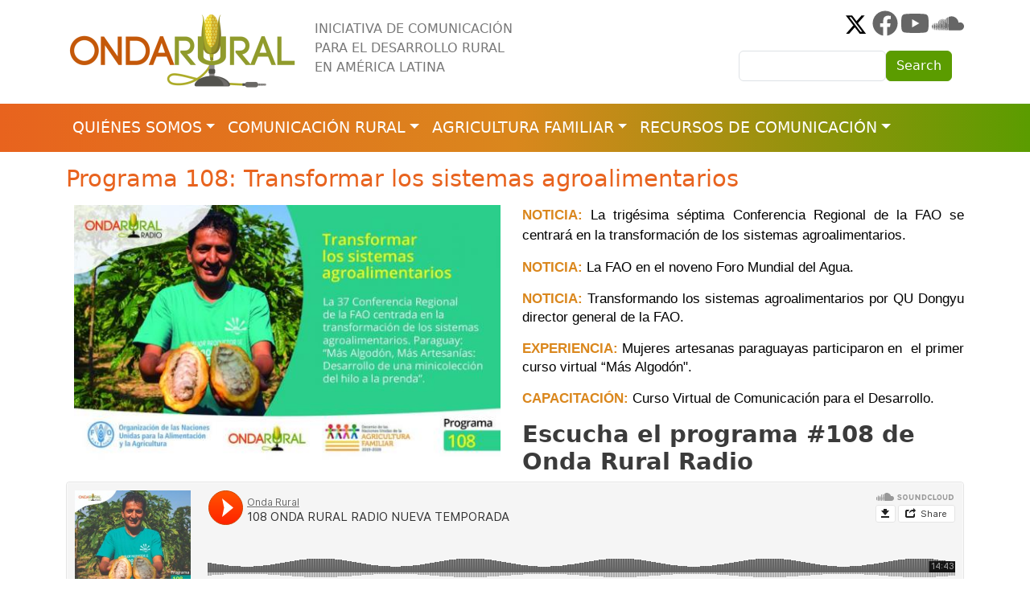

--- FILE ---
content_type: text/html; charset=UTF-8
request_url: https://ondarural.org/node/789
body_size: 8397
content:
<!DOCTYPE html>
<html lang="es" dir="ltr">
  <head>
    <meta charset="utf-8" />
<script async src="https://www.googletagmanager.com/gtag/js?id=G-YFCKPE0E26"></script>
<script>window.dataLayer = window.dataLayer || [];function gtag(){dataLayer.push(arguments)};gtag("js", new Date());gtag("set", "developer_id.dMDhkMT", true);gtag("config", "G-YFCKPE0E26", {"groups":"default","page_placeholder":"PLACEHOLDER_page_location"});</script>
<meta name="Generator" content="Drupal 10 (https://www.drupal.org)" />
<meta name="MobileOptimized" content="width" />
<meta name="HandheldFriendly" content="true" />
<meta name="viewport" content="width=device-width, initial-scale=1, shrink-to-fit=no" />
<meta http-equiv="x-ua-compatible" content="ie=edge" />
<link rel="icon" href="/sites/default/files/ondarural.ico" type="image/vnd.microsoft.icon" />
<link rel="canonical" href="https://ondarural.org/node/789" />
<link rel="shortlink" href="https://ondarural.org/node/1074" />

    <title>Programa 108: Transformar los sistemas agroalimentarios | Ondarural</title>
    <link rel="stylesheet" media="all" href="/core/modules/system/css/components/ajax-progress.module.css?t8vgr0" />
<link rel="stylesheet" media="all" href="/core/modules/system/css/components/align.module.css?t8vgr0" />
<link rel="stylesheet" media="all" href="/core/modules/system/css/components/autocomplete-loading.module.css?t8vgr0" />
<link rel="stylesheet" media="all" href="/core/modules/system/css/components/fieldgroup.module.css?t8vgr0" />
<link rel="stylesheet" media="all" href="/core/modules/system/css/components/container-inline.module.css?t8vgr0" />
<link rel="stylesheet" media="all" href="/core/modules/system/css/components/clearfix.module.css?t8vgr0" />
<link rel="stylesheet" media="all" href="/core/modules/system/css/components/details.module.css?t8vgr0" />
<link rel="stylesheet" media="all" href="/core/modules/system/css/components/hidden.module.css?t8vgr0" />
<link rel="stylesheet" media="all" href="/core/modules/system/css/components/item-list.module.css?t8vgr0" />
<link rel="stylesheet" media="all" href="/core/modules/system/css/components/js.module.css?t8vgr0" />
<link rel="stylesheet" media="all" href="/core/modules/system/css/components/nowrap.module.css?t8vgr0" />
<link rel="stylesheet" media="all" href="/core/modules/system/css/components/position-container.module.css?t8vgr0" />
<link rel="stylesheet" media="all" href="/core/modules/system/css/components/progress.module.css?t8vgr0" />
<link rel="stylesheet" media="all" href="/core/modules/system/css/components/reset-appearance.module.css?t8vgr0" />
<link rel="stylesheet" media="all" href="/core/modules/system/css/components/resize.module.css?t8vgr0" />
<link rel="stylesheet" media="all" href="/core/modules/system/css/components/sticky-header.module.css?t8vgr0" />
<link rel="stylesheet" media="all" href="/core/modules/system/css/components/system-status-counter.css?t8vgr0" />
<link rel="stylesheet" media="all" href="/core/modules/system/css/components/system-status-report-counters.css?t8vgr0" />
<link rel="stylesheet" media="all" href="/core/modules/system/css/components/system-status-report-general-info.css?t8vgr0" />
<link rel="stylesheet" media="all" href="/core/modules/system/css/components/tabledrag.module.css?t8vgr0" />
<link rel="stylesheet" media="all" href="/core/modules/system/css/components/tablesort.module.css?t8vgr0" />
<link rel="stylesheet" media="all" href="/core/modules/system/css/components/tree-child.module.css?t8vgr0" />
<link rel="stylesheet" media="all" href="/themes/contrib/bootstrap_barrio/css/components/variables.css?t8vgr0" />
<link rel="stylesheet" media="all" href="/themes/contrib/bootstrap_barrio/css/components/user.css?t8vgr0" />
<link rel="stylesheet" media="all" href="/themes/contrib/bootstrap_barrio/css/components/progress.css?t8vgr0" />
<link rel="stylesheet" media="all" href="/themes/contrib/bootstrap_barrio/css/components/node.css?t8vgr0" />
<link rel="stylesheet" media="all" href="/themes/contrib/bootstrap_barrio/css/components/affix.css?t8vgr0" />
<link rel="stylesheet" media="all" href="/themes/contrib/bootstrap_barrio/css/components/book.css?t8vgr0" />
<link rel="stylesheet" media="all" href="/themes/contrib/bootstrap_barrio/css/components/contextual.css?t8vgr0" />
<link rel="stylesheet" media="all" href="/themes/contrib/bootstrap_barrio/css/components/feed-icon.css?t8vgr0" />
<link rel="stylesheet" media="all" href="/themes/contrib/bootstrap_barrio/css/components/field.css?t8vgr0" />
<link rel="stylesheet" media="all" href="/themes/contrib/bootstrap_barrio/css/components/header.css?t8vgr0" />
<link rel="stylesheet" media="all" href="/themes/contrib/bootstrap_barrio/css/components/help.css?t8vgr0" />
<link rel="stylesheet" media="all" href="/themes/contrib/bootstrap_barrio/css/components/icons.css?t8vgr0" />
<link rel="stylesheet" media="all" href="/themes/contrib/bootstrap_barrio/css/components/image-button.css?t8vgr0" />
<link rel="stylesheet" media="all" href="/themes/contrib/bootstrap_barrio/css/components/item-list.css?t8vgr0" />
<link rel="stylesheet" media="all" href="/themes/contrib/bootstrap_barrio/css/components/list-group.css?t8vgr0" />
<link rel="stylesheet" media="all" href="/themes/contrib/bootstrap_barrio/css/components/media.css?t8vgr0" />
<link rel="stylesheet" media="all" href="/themes/contrib/bootstrap_barrio/css/components/page.css?t8vgr0" />
<link rel="stylesheet" media="all" href="/themes/contrib/bootstrap_barrio/css/components/search-form.css?t8vgr0" />
<link rel="stylesheet" media="all" href="/themes/contrib/bootstrap_barrio/css/components/shortcut.css?t8vgr0" />
<link rel="stylesheet" media="all" href="/themes/contrib/bootstrap_barrio/css/components/sidebar.css?t8vgr0" />
<link rel="stylesheet" media="all" href="/themes/contrib/bootstrap_barrio/css/components/site-footer.css?t8vgr0" />
<link rel="stylesheet" media="all" href="/themes/contrib/bootstrap_barrio/css/components/skip-link.css?t8vgr0" />
<link rel="stylesheet" media="all" href="/themes/contrib/bootstrap_barrio/css/components/table.css?t8vgr0" />
<link rel="stylesheet" media="all" href="/themes/contrib/bootstrap_barrio/css/components/tabledrag.css?t8vgr0" />
<link rel="stylesheet" media="all" href="/themes/contrib/bootstrap_barrio/css/components/tableselect.css?t8vgr0" />
<link rel="stylesheet" media="all" href="/themes/contrib/bootstrap_barrio/css/components/tablesort-indicator.css?t8vgr0" />
<link rel="stylesheet" media="all" href="/themes/contrib/bootstrap_barrio/css/components/ui.widget.css?t8vgr0" />
<link rel="stylesheet" media="all" href="/themes/contrib/bootstrap_barrio/css/components/tabs.css?t8vgr0" />
<link rel="stylesheet" media="all" href="/themes/contrib/bootstrap_barrio/css/components/toolbar.css?t8vgr0" />
<link rel="stylesheet" media="all" href="/themes/contrib/bootstrap_barrio/css/components/vertical-tabs.css?t8vgr0" />
<link rel="stylesheet" media="all" href="/themes/contrib/bootstrap_barrio/css/components/views.css?t8vgr0" />
<link rel="stylesheet" media="all" href="/themes/contrib/bootstrap_barrio/css/components/webform.css?t8vgr0" />
<link rel="stylesheet" media="all" href="/themes/contrib/bootstrap_barrio/css/components/ui-dialog.css?t8vgr0" />
<link rel="stylesheet" media="all" href="https://cdn.jsdelivr.net/npm/bootstrap@5.3.3/dist/css/bootstrap.min.css" />
<link rel="stylesheet" media="all" href="/themes/custom/ondarural/css/style.css?t8vgr0" />
<link rel="stylesheet" media="all" href="/themes/custom/ondarural/css/colors.css?t8vgr0" />
<link rel="stylesheet" media="all" href="/themes/custom/ondarural/css/global.css?t8vgr0" />
<link rel="stylesheet" media="all" href="/themes/contrib/bootstrap_barrio/css/components/img-fluid.css?t8vgr0" />
<link rel="stylesheet" media="all" href="/themes/contrib/bootstrap_barrio/css/colors/messages/messages-white.css?t8vgr0" />
<link rel="stylesheet" media="print" href="/themes/contrib/bootstrap_barrio/css/print.css?t8vgr0" />

    <script src="https://use.fontawesome.com/releases/v5.13.1/js/all.js" defer crossorigin="anonymous"></script>
<script src="https://use.fontawesome.com/releases/v5.13.1/js/v4-shims.js " defer crossorigin="anonymous"></script>

  </head>
  <body class="layout-no-sidebars page-node-1074 path-node node--type-materiales-y-herramientas">
    <a href="#main-content" class="visually-hidden-focusable">
      Pasar al contenido principal
    </a>
    
      <div class="dialog-off-canvas-main-canvas" data-off-canvas-main-canvas>
    
<div id="page-wrapper">
  <div id="page">
    <header id="header" class="header" role="banner" aria-label="Site header">
      
  <nav class="navbar-main">
    <div class="container">
              <a href="/" title="Inicio" rel="home" class="navbar-brand">
              <img src="/sites/default/files/logo.png" alt="Inicio" class="img-fluid d-inline-block align-top" />
            
    </a>
        <div class="d-inline-block align-top site-name-slogan">
      Iniciativa de comunicación<br /> para el desarrollo rural <br />en América Latina
    </div>
  

        <div class="form-inline navbar-form float-end">
            <section class="row region region-header-form">
    <div id="block-redessociales" class="block-content-basic block block-block-content block-block-contenta9bf5752-52f8-4f48-852d-278a85291427">
  
    
      <div class="content">
      
            <div class="clearfix text-formatted field field--name-body field--type-text-with-summary field--label-hidden field__item"><div class="redes-top"><a href="https://soundcloud.com/onda-rural"><i class="fab fa-soundcloud fa-2x"></i></a> <a href="https://www.youtube.com/@ondarural1815"><i class="fab fa-youtube fa-2x"></i></a> <a href="https://www.facebook.com/onda.rural"><i class="fab fa-facebook fa-2x"></i></a> <a href="https://x.com/ondarural"><svg viewBox="0 0 640 640" width="35"><!--!Font Awesome Free v7.0.0 by @fontawesome - https://fontawesome.com License - https://fontawesome.com/license/free Copyright 2025 Fonticons, Inc.--><path d="M453.2 112L523.8 112L369.6 288.2L551 528L409 528L297.7 382.6L170.5 528L99.8 528L264.7 339.5L90.8 112L236.4 112L336.9 244.9L453.2 112zM428.4 485.8L467.5 485.8L215.1 152L173.1 152L428.4 485.8z" /></svg></a></div>
</div>
      
    </div>
  </div>
<div class="search-block-form block block-search block-search-form-block" data-drupal-selector="search-block-form" id="block-ondarural-search" role="search">
  
    
    <div class="content container-inline">
        <div class="content container-inline">
      <form action="/search/node" method="get" id="search-block-form" accept-charset="UTF-8" class="search-form search-block-form form-row">
  




        
  <div class="js-form-item js-form-type-search form-type-search js-form-item-keys form-item-keys form-no-label mb-3">
          <label for="edit-keys" class="visually-hidden">Search</label>
                    <input title="Escriba lo que quiere buscar." data-drupal-selector="edit-keys" type="search" id="edit-keys" name="keys" value="" size="15" maxlength="128" class="form-search form-control" />

                      </div>
<div data-drupal-selector="edit-actions" class="form-actions js-form-wrapper form-wrapper mb-3" id="edit-actions"><button data-drupal-selector="edit-submit" type="submit" id="edit-submit" value="Search" class="button js-form-submit form-submit btn btn-primary">Search</button>
</div>

</form>

    </div>
  
  </div>
</div>

  </section>

        </div>
    </div>
  </nav>

  <nav class="navbar navbar-expand-lg bg-ondarural navbar-dark">
    <div class="container">
      <span class="navbar-brand-menu" href="#">Menú</span>
      <button class="navbar-toggler" type="button" data-bs-toggle="collapse" data-bs-target="#navbarMenu"
        aria-controls="navbarMenu" aria-expanded="false" aria-label="Toggle navigation">
        <span class="navbar-toggler-icon"></span>
      </button>

      <div class="collapse navbar-collapse" id="navbarMenu">
          <section class="region region-primary-menu">
    <nav role="navigation" aria-labelledby="block-ondarural-main-menu-menu" id="block-ondarural-main-menu" class="block block-menu navigation menu--main">
            
  <h2 class="visually-hidden" id="block-ondarural-main-menu-menu">Navegación principal</h2>
  

        
              <ul class="clearfix nav navbar-nav">
                    <li class="nav-item menu-item--expanded dropdown">
                          <a href="/about" class="nav-link dropdown-toggle nav-link--about" data-bs-toggle="dropdown" aria-expanded="false" aria-haspopup="true" data-drupal-link-system-path="node/1">Quiénes somos</a>
                        <ul class="dropdown-menu">
                    <li class="dropdown-item">
                          <a href="/node/548" class="nav-link--node-548" data-drupal-link-system-path="node/548">Onda Rural</a>
              </li>
                <li class="dropdown-item">
                          <a href="/node/547" class="nav-link--node-547" data-drupal-link-system-path="node/547">Comité Impulsor</a>
              </li>
                <li class="dropdown-item">
                          <a href="/pcp" class="nav-link--pcp" data-drupal-link-system-path="node/549">Plan de Comunicación Participativa</a>
              </li>
                <li class="dropdown-item">
                          <a href="/node/2421" class="nav-link--node-2421" data-drupal-link-system-path="node/2421">Contacto</a>
              </li>
        </ul>
  
              </li>
                <li class="nav-item menu-item--expanded dropdown">
                          <a href="" class="nav-link dropdown-toggle nav-link-" data-bs-toggle="dropdown" aria-expanded="false" aria-haspopup="true">Comunicación rural</a>
                        <ul class="dropdown-menu">
                    <li class="dropdown-item">
                          <a href="/node/551" class="nav-link--node-551" data-drupal-link-system-path="node/551">Proyectos y actividades</a>
              </li>
                <li class="dropdown-item">
                          <a href="/cursosymateriales" class="nav-link--cursosymateriales" data-drupal-link-system-path="node/1101">Capacitación en CpD</a>
              </li>
                <li class="dropdown-item">
                          <a href="/redondarural" class="nav-link--redondarural" data-drupal-link-system-path="node/557">Red Onda Rural</a>
              </li>
        </ul>
  
              </li>
                <li class="nav-item menu-item--expanded dropdown">
                          <a href="" class="nav-link dropdown-toggle nav-link-" data-bs-toggle="dropdown" aria-expanded="false" aria-haspopup="true">Agricultura familiar</a>
                        <ul class="dropdown-menu">
                    <li class="dropdown-item">
                          <a href="/experiencias" class="nav-link--experiencias" data-drupal-link-system-path="experiencias">Experiencias</a>
              </li>
                <li class="dropdown-item">
                          <a href="/noticias-af" class="nav-link--noticias-af" data-drupal-link-system-path="noticias-af">Noticias del Servicio Informativo</a>
              </li>
        </ul>
  
              </li>
                <li class="nav-item menu-item--expanded dropdown">
                          <span class="nav-link dropdown-toggle nav-link-" data-bs-toggle="dropdown" aria-expanded="false" aria-haspopup="true">Recursos de comunicación</span>
                        <ul class="dropdown-menu">
                    <li class="dropdown-item">
                          <a href="/boletin" class="nav-link--boletin" data-drupal-link-system-path="boletin">Boletín</a>
              </li>
                <li class="dropdown-item">
                          <a href="/campanas" class="nav-link--campanas" data-drupal-link-system-path="campanas">Campañas radiales</a>
              </li>
                <li class="dropdown-item">
                          <a href="/modulos-informativos" class="nav-link--modulos-informativos" data-drupal-link-system-path="modulos-informativos">Módulos informativos</a>
              </li>
                <li class="dropdown-item">
                          <a href="/semanal" class="nav-link--semanal" data-drupal-link-system-path="semanal">Onda Rural semanal</a>
              </li>
                <li class="dropdown-item">
                          <a href="/resenas" class="nav-link--resenas" data-drupal-link-system-path="node/1005">Reseñas</a>
              </li>
                <li class="dropdown-item">
                          <a href="/resumen" class="nav-link--resumen" data-drupal-link-system-path="resumen">Resumen semanal</a>
              </li>
                <li class="dropdown-item">
                          <a href="/series" class="nav-link--series" data-drupal-link-system-path="series">Series radiofónicas</a>
              </li>
        </ul>
  
              </li>
        </ul>
  


  </nav>

  </section>

      </div>
    </div>
  </nav>
    </header>
          <div class="highlighted">
        <aside class="container section clearfix" role="complementary">
            <div data-drupal-messages-fallback class="hidden"></div>


        </aside>
      </div>
            <div id="main-wrapper" class="layout-main-wrapper clearfix">
              <div id="main" class="container">
          
          <div class="row row-offcanvas row-offcanvas-left clearfix">

              <main class="main-content col" id="content" role="main">
                <section class="section">
                  <a id="main-content" tabindex="-1"></a>

                    
                    <div class="content-top row">
                      <div class="col-md-6">
                        
                      </div>
                      <div class="col-md-6">
                        
                      </div>
                    </div>

                    <div id="block-ondarural-page-title" class="block block-core block-page-title-block">
  
    
      <div class="content">
      
  <h1 class="title"><span class="field field--name-title field--type-string field--label-hidden">Programa 108: Transformar los sistemas agroalimentarios</span>
</h1>


    </div>
  </div>
<div id="block-ondarural-content" class="block block-system block-system-main-block">
  
    
      <div class="content">
      

<article data-history-node-id="1074" class="node node--type-materiales-y-herramientas node--view-mode-full clearfix">
  <header>
    
        
  </header>
  <div class="node__content clearfix">
    


            <div class="field field--name-field-image field--type-image field--label-hidden field__item">  <img loading="lazy" src="/sites/default/files/styles/550x/public/2024-05/PROGRAMA%20108.jpg?itok=3jb71Yrd" width="550" height="330" alt="" class="image-style-_50x" />


</div>
      
            <div class="clearfix text-formatted field field--name-body field--type-text-with-summary field--label-hidden field__item"><p class="text-align-justify"><span style="font-size:13pt; font-variant:normal; white-space:pre-wrap"><span style="font-family:Roboto,sans-serif"><span style="color:#da871d"><span style="background-color:#ffffff"><span style="font-weight:700"><span style="font-style:normal"><span style="text-decoration:none">NOTICIA:</span></span></span></span></span></span></span><span style="font-size:13pt; font-variant:normal; white-space:pre-wrap"><span style="font-family:Roboto,sans-serif"><span style="color:#da871d"><span style="background-color:#ffffff"><span style="font-weight:400"><span style="font-style:normal"><span style="text-decoration:none"> </span></span></span></span></span></span></span><span style="font-size:13pt; font-variant:normal; white-space:pre-wrap"><span style="font-family:Roboto,sans-serif"><span style="color:#000000"><span style="background-color:#ffffff"><span style="font-weight:400"><span style="font-style:normal"><span style="text-decoration:none">La trigésima séptima Conferencia Regional de la FAO se centrará en la transformación de los sistemas agroalimentarios.</span></span></span></span></span></span></span></p>

<p class="text-align-justify" style="line-height: 1.38;"><span style="font-size:13pt; font-variant:normal; white-space:pre-wrap"><span style="font-family:Roboto,sans-serif"><span style="color:#da871d"><span style="background-color:#ffffff"><span style="font-weight:700"><span style="font-style:normal"><span style="text-decoration:none">NOTICIA:</span></span></span></span></span></span></span><span style="font-size:13pt; font-variant:normal; white-space:pre-wrap"><span style="font-family:Roboto,sans-serif"><span style="color:#000000"><span style="background-color:#ffffff"><span style="font-weight:700"><span style="font-style:normal"><span style="text-decoration:none"> </span></span></span></span></span></span></span><span style="font-size:13pt; font-variant:normal; white-space:pre-wrap"><span style="font-family:Roboto,sans-serif"><span style="color:#000000"><span style="background-color:#ffffff"><span style="font-weight:400"><span style="font-style:normal"><span style="text-decoration:none">La FAO en el noveno Foro Mundial del Agua.</span></span></span></span></span></span></span></p>

<p class="text-align-justify" style="line-height: 1.38;"><span style="font-size:13pt; font-variant:normal; white-space:pre-wrap"><span style="font-family:Roboto,sans-serif"><span style="color:#da871d"><span style="background-color:#ffffff"><span style="font-weight:700"><span style="font-style:normal"><span style="text-decoration:none">NOTICIA:</span></span></span></span></span></span></span><span style="font-size:13pt; font-variant:normal; white-space:pre-wrap"><span style="font-family:Roboto,sans-serif"><span style="color:#da871d"><span style="background-color:#ffffff"><span style="font-weight:400"><span style="font-style:normal"><span style="text-decoration:none"> </span></span></span></span></span></span></span><span style="font-size:13pt; font-variant:normal; white-space:pre-wrap"><span style="font-family:Roboto,sans-serif"><span style="color:#000000"><span style="background-color:#ffffff"><span style="font-weight:400"><span style="font-style:normal"><span style="text-decoration:none">Transformando los sistemas agroalimentarios por QU Dongyu director general de la FAO.</span></span></span></span></span></span></span></p>

<p class="text-align-justify" style="line-height: 1.38;"><span style="font-size:13pt; font-variant:normal; white-space:pre-wrap"><span style="font-family:Roboto,sans-serif"><span style="color:#da871d"><span style="background-color:#ffffff"><span style="font-weight:700"><span style="font-style:normal"><span style="text-decoration:none">EXPERIENCIA: </span></span></span></span></span></span></span><span style="font-size:13pt; font-variant:normal; white-space:pre-wrap"><span style="font-family:Roboto,sans-serif"><span style="color:#000000"><span style="background-color:#ffffff"><span style="font-weight:400"><span style="font-style:normal"><span style="text-decoration:none">Mujeres artesanas paraguayas participaron en&nbsp; el primer curso virtual “Más Algodón".</span></span></span></span></span></span></span></p>

<p class="text-align-justify" style="line-height: 1.38;"><span style="font-size:13pt; font-variant:normal; white-space:pre-wrap"><span style="font-family:Roboto,sans-serif"><span style="color:#da871d"><span style="background-color:#ffffff"><span style="font-weight:700"><span style="font-style:normal"><span style="text-decoration:none">CAPACITACIÓN: </span></span></span></span></span></span></span><span style="font-size:13pt; font-variant:normal; white-space:pre-wrap"><span style="font-family:Roboto,sans-serif"><span style="color:#000000"><span style="background-color:#ffffff"><span style="font-weight:400"><span style="font-style:normal"><span style="text-decoration:none">Curso Virtual de Comunicación para el Desarrollo.</span></span></span></span></span></span></span></p>

<h2><strong data-sider-select-id="228765c8-9a71-40eb-8313-d26b1d99eca9">Escucha el programa #108 de Onda Rural Radio</strong></h2>

<p><iframe allow="autoplay" frameborder="no" height="166" scrolling="no" src="https://w.soundcloud.com/player/?url=https%3A//api.soundcloud.com/tracks/1238016373&amp;color=%23ff5500&amp;auto_play=false&amp;hide_related=false&amp;show_comments=true&amp;show_user=true&amp;show_reposts=false&amp;show_teaser=true" width="100%"></iframe></p>

<div style="font-size: 10px; color: #cccccc;line-break: anywhere;word-break: normal;overflow: hidden;white-space: nowrap;text-overflow: ellipsis; font-family: Interstate,Lucida Grande,Lucida Sans Unicode,Lucida Sans,Garuda,Verdana,Tahoma,sans-serif;font-weight: 100;"><a href="https://soundcloud.com/onda-rural" style="color: #cccccc; text-decoration: none;" target="_blank" title="Onda Rural">Onda Rural</a> · <a href="https://soundcloud.com/onda-rural/108-onda-rural-radio-nueva-temporada" style="color: #cccccc; text-decoration: none;" target="_blank" title="108 ONDA RURAL RADIO NUEVA TEMPORADA">108 ONDA RURAL RADIO NUEVA TEMPORADA</a></div>
</div>
      

    
  </div>
</article>

    </div>
  </div>


                </section>
              </main>

            
                      </div>
        </div>
    </div>
        <footer class="site-footer">
          <div class="bg-ondarural">
      <div class="container">
                  <div class="site-footer__bottom ">
                          <div class="footer-region">
        <div id="block-piecontacto-2" class="block-content-basic block block-block-content block-block-content13fcdc2a-161f-4ecb-b900-e8f0ba263d85">
  
    
      <div class="content">
      
            <div class="clearfix text-formatted field field--name-body field--type-text-with-summary field--label-hidden field__item"><div class="row">
    <div class="col-md-3">
        <img class="img-fluid logo-footer" src="/sites/default/files/logos/ondarural-blanco.svg" alt>
        <p class="redes-footer">
            <a target="_blank" href="https://www.facebook.com/onda.rural/"><svg viewBox="0 0 512 512"><!--!Font Awesome Free 6.5.2 by @fontawesome - https://fontawesome.com License - https://fontawesome.com/license/free Copyright 2024 Fonticons, Inc.--><path d="M512 256C512 114.6 397.4 0 256 0S0 114.6 0 256C0 376 82.7 476.8 194.2 504.5V334.2H141.4V256h52.8V222.3c0-87.1 39.4-127.5 125-127.5c16.2 0 44.2 3.2 55.7 6.4V172c-6-.6-16.5-1-29.6-1c-42 0-58.2 15.9-58.2 57.2V256h83.6l-14.4 78.2H287V510.1C413.8 494.8 512 386.9 512 256h0z" /></svg></a>
            <a target="_blank" href="https://x.com/ondarural"><svg viewBox="0 0 512 512"><!--!Font Awesome Free 6.5.2 by @fontawesome - https://fontawesome.com License - https://fontawesome.com/license/free Copyright 2024 Fonticons, Inc.--><path d="M389.2 48h70.6L305.6 224.2 487 464H345L233.7 318.6 106.5 464H35.8L200.7 275.5 26.8 48H172.4L272.9 180.9 389.2 48zM364.4 421.8h39.1L151.1 88h-42L364.4 421.8z" /></svg></a>
            <a target="_blank" href="https://www.youtube.com/channel/UC1KXrwC0w6otKZHWr6hQCbA"><svg viewBox="0 0 576 512"><!--!Font Awesome Free 6.5.2 by @fontawesome - https://fontawesome.com License - https://fontawesome.com/license/free Copyright 2024 Fonticons, Inc.--><path d="M549.7 124.1c-6.3-23.7-24.8-42.3-48.3-48.6C458.8 64 288 64 288 64S117.2 64 74.6 75.5c-23.5 6.3-42 24.9-48.3 48.6-11.4 42.9-11.4 132.3-11.4 132.3s0 89.4 11.4 132.3c6.3 23.7 24.8 41.5 48.3 47.8C117.2 448 288 448 288 448s170.8 0 213.4-11.5c23.5-6.3 42-24.2 48.3-47.8 11.4-42.9 11.4-132.3 11.4-132.3s0-89.4-11.4-132.3zm-317.5 213.5V175.2l142.7 81.2-142.7 81.2z" /></svg></a>
            <a target="_blank" href="https://soundcloud.com/onda-rural"><svg viewBox="0 0 640 512"><!--!Font Awesome Free 6.5.2 by @fontawesome - https://fontawesome.com License - https://fontawesome.com/license/free Copyright 2024 Fonticons, Inc.--><path d="M111.4 256.3l5.8 65-5.8 68.3c-.3 2.5-2.2 4.4-4.4 4.4s-4.2-1.9-4.2-4.4l-5.6-68.3 5.6-65c0-2.2 1.9-4.2 4.2-4.2 2.2 0 4.1 2 4.4 4.2zm21.4-45.6c-2.8 0-4.7 2.2-5 5l-5 105.6 5 68.3c.3 2.8 2.2 5 5 5 2.5 0 4.7-2.2 4.7-5l5.8-68.3-5.8-105.6c0-2.8-2.2-5-4.7-5zm25.5-24.1c-3.1 0-5.3 2.2-5.6 5.3l-4.4 130 4.4 67.8c.3 3.1 2.5 5.3 5.6 5.3 2.8 0 5.3-2.2 5.3-5.3l5.3-67.8-5.3-130c0-3.1-2.5-5.3-5.3-5.3zM7.2 283.2c-1.4 0-2.2 1.1-2.5 2.5L0 321.3l4.7 35c.3 1.4 1.1 2.5 2.5 2.5s2.2-1.1 2.5-2.5l5.6-35-5.6-35.6c-.3-1.4-1.1-2.5-2.5-2.5zm23.6-21.9c-1.4 0-2.5 1.1-2.5 2.5l-6.4 57.5 6.4 56.1c0 1.7 1.1 2.8 2.5 2.8s2.5-1.1 2.8-2.5l7.2-56.4-7.2-57.5c-.3-1.4-1.4-2.5-2.8-2.5zm25.3-11.4c-1.7 0-3.1 1.4-3.3 3.3L47 321.3l5.8 65.8c.3 1.7 1.7 3.1 3.3 3.1 1.7 0 3.1-1.4 3.1-3.1l6.9-65.8-6.9-68.1c0-1.9-1.4-3.3-3.1-3.3zm25.3-2.2c-1.9 0-3.6 1.4-3.6 3.6l-5.8 70 5.8 67.8c0 2.2 1.7 3.6 3.6 3.6s3.6-1.4 3.9-3.6l6.4-67.8-6.4-70c-.3-2.2-2-3.6-3.9-3.6zm241.4-110.9c-1.1-.8-2.8-1.4-4.2-1.4-2.2 0-4.2 .8-5.6 1.9-1.9 1.7-3.1 4.2-3.3 6.7v.8l-3.3 176.7 1.7 32.5 1.7 31.7c.3 4.7 4.2 8.6 8.9 8.6s8.6-3.9 8.6-8.6l3.9-64.2-3.9-177.5c-.4-3-2-5.8-4.5-7.2zm-26.7 15.3c-1.4-.8-2.8-1.4-4.4-1.4s-3.1 .6-4.4 1.4c-2.2 1.4-3.6 3.9-3.6 6.7l-.3 1.7-2.8 160.8s0 .3 3.1 65.6v.3c0 1.7 .6 3.3 1.7 4.7 1.7 1.9 3.9 3.1 6.4 3.1 2.2 0 4.2-1.1 5.6-2.5 1.7-1.4 2.5-3.3 2.5-5.6l.3-6.7 3.1-58.6-3.3-162.8c-.3-2.8-1.7-5.3-3.9-6.7zm-111.4 22.5c-3.1 0-5.8 2.8-5.8 6.1l-4.4 140.6 4.4 67.2c.3 3.3 2.8 5.8 5.8 5.8 3.3 0 5.8-2.5 6.1-5.8l5-67.2-5-140.6c-.2-3.3-2.7-6.1-6.1-6.1zm376.7 62.8c-10.8 0-21.1 2.2-30.6 6.1-6.4-70.8-65.8-126.4-138.3-126.4-17.8 0-35 3.3-50.3 9.4-6.1 2.2-7.8 4.4-7.8 9.2v249.7c0 5 3.9 8.6 8.6 9.2h218.3c43.3 0 78.6-35 78.6-78.3 .1-43.6-35.2-78.9-78.5-78.9zm-296.7-60.3c-4.2 0-7.5 3.3-7.8 7.8l-3.3 136.7 3.3 65.6c.3 4.2 3.6 7.5 7.8 7.5 4.2 0 7.5-3.3 7.5-7.5l3.9-65.6-3.9-136.7c-.3-4.5-3.3-7.8-7.5-7.8zm-53.6-7.8c-3.3 0-6.4 3.1-6.4 6.7l-3.9 145.3 3.9 66.9c.3 3.6 3.1 6.4 6.4 6.4 3.6 0 6.4-2.8 6.7-6.4l4.4-66.9-4.4-145.3c-.3-3.6-3.1-6.7-6.7-6.7zm26.7 3.4c-3.9 0-6.9 3.1-6.9 6.9L227 321.3l3.9 66.4c.3 3.9 3.1 6.9 6.9 6.9s6.9-3.1 6.9-6.9l4.2-66.4-4.2-141.7c0-3.9-3-6.9-6.9-6.9z" /></svg></a>
        </p>

        <p>Onda Rural 2024</p> 
    </div>
    <div class="col-md-6">
        <p>
            Iniciativa regional con sede en Ecuador
        </p>
        <p>
            Av. Diego de Almagro N32-133 y Andrade Marín <br>
            Telf:(+593) 2548011 <br>
            Quito-Ecuador <br>
            ondarural@ciespal.org
        </p>
    </div>
    <div class="col-md-3">
        <a class="privacidad" href="#">Privacidad y cookies</a> <br>
        <a class="condiciones" href="#">Condiciones de uso</a>
    </div>
</div></div>
      
    </div>
  </div>

      </div>
    
          </div>
              </div>
    </div>
    </footer>
  </div>
</div>

  </div>

    
    <script type="application/json" data-drupal-selector="drupal-settings-json">{"path":{"baseUrl":"\/","pathPrefix":"","currentPath":"node\/1074","currentPathIsAdmin":false,"isFront":false,"currentLanguage":"es"},"pluralDelimiter":"\u0003","suppressDeprecationErrors":true,"google_analytics":{"account":"G-YFCKPE0E26","trackOutbound":true,"trackMailto":true,"trackTel":true,"trackDownload":true,"trackDownloadExtensions":"7z|aac|arc|arj|asf|asx|avi|bin|csv|doc(x|m)?|dot(x|m)?|exe|flv|gif|gz|gzip|hqx|jar|jpe?g|js|mp(2|3|4|e?g)|mov(ie)?|msi|msp|pdf|phps|png|ppt(x|m)?|pot(x|m)?|pps(x|m)?|ppam|sld(x|m)?|thmx|qtm?|ra(m|r)?|sea|sit|tar|tgz|torrent|txt|wav|wma|wmv|wpd|xls(x|m|b)?|xlt(x|m)|xlam|xml|z|zip"},"ajaxTrustedUrl":{"\/search\/node":true},"user":{"uid":0,"permissionsHash":"6ec92290009ac949e56eaf45ccc486006271d4870c7c36008b62172607bba4f0"}}</script>
<script src="/core/assets/vendor/jquery/jquery.min.js?v=3.7.1"></script>
<script src="/sites/default/files/languages/es_r_6SLlDbxijiChvuHV5SeBae65xp0pmyr6UAJxampRM.js?t8vgr0"></script>
<script src="/core/misc/drupalSettingsLoader.js?v=10.2.7"></script>
<script src="/core/misc/drupal.js?v=10.2.7"></script>
<script src="/core/misc/drupal.init.js?v=10.2.7"></script>
<script src="/modules/contrib/google_analytics/js/google_analytics.js?v=10.2.7"></script>
<script src="/themes/contrib/bootstrap_barrio/js/barrio.js?v=10.2.7"></script>
<script src="https://cdn.jsdelivr.net/npm/bootstrap@5.3.3/dist/js/bootstrap.bundle.min.js"></script>
<script src="/themes/custom/ondarural/js/global.js?v=10.2.7"></script>

  </body>
</html>


--- FILE ---
content_type: text/css
request_url: https://ondarural.org/themes/custom/ondarural/css/global.css?t8vgr0
body_size: 16727
content:
a {
    color: #e8631e;
}

a:hover {
    color: #DB861D;
}

h1.title {
    color: #e8631e;
    font-size: 1.8rem;
    margin-bottom: 1rem;
}

h3 {
    color: #DA871D;
}

body {
    color: #3b3b3b;
    background: #fff;
}

.site-name-slogan {
    text-transform: uppercase;
    color: #777;
    padding-top: 0.7rem;
    padding-left: 1rem;
}

.region-header-form {
    display: inline-grid;
}

.btn.leer-mas {
    color: #555;
}

.card-title.ondarural-title {
    margin-bottom: 2rem;
}

.row-recursos {
    margin-right: 15px;
    margin-left: 15px;
}

.card.card-rural.comunicacion {
    border: solid 2px #e8631e;
}

.card.card-rural.agricultura {
    border: solid 2px #5b9c00;
}

.card-comunidad {
    background-color: #e8631e;
}

.card-comunidad > .card-header h2 {
    color: #fff;
}

.card-recursos {
    background-color: #DA871D;
}

.card-recursos > .card-header h2 {
    color: #fff;
}

.card-desarrollo {
    background-color: #5b9c00;
}

.card-desarrollo > .card-header h2 {
    color: #fff;
}

.card.rural.card-interna {
    min-height: 22rem;
    margin-bottom: 1rem;
    margin-top: 0.5rem;
    color: #DA871D;
}

.region-footer-logos h2 {
    color: #e8631e;
}

.rural {
    border: 2px solid  #e8631e;
}

#block-ondarural-main-menu {
    font-size: 1.2rem;
    text-transform: uppercase;
}

#block-redessociales {
    float: right;
    color: #666;
    padding-bottom: 5px;
}

#block-redessociales a {
    float: right;
    color: #666;
    padding-bottom: 5px;
}

.redes-top a{
    margin-left: 3px;
}

.redes-top a:hover {
    color: #5b9c00 !important;
}

.footer-region {
    text-transform: none;
    /*text-transform: uppercase;*/
    color: #fff;
}

.footer-region a {
    color: #fff;
}

.contenedor-noticias {
    border: solid 2px #e8631e;
}

.card.rural.contenedor-noticias {
    font-size: 1.5rem;
}

.card.rural.contenedor-noticias a {
    color: #e8631e;
}

.card-rural {
    min-height: 40rem;
}

.resena {
    min-height: 36rem;
    margin-bottom: 1rem;
}

.img-resena {
    width: 66%;
    padding-top: 2rem;
    padding-bottom: 2rem;
}

.btn-ondarural {
    color: #e8631e;
    border: 2px solid;
    font-weight: 500;
}

.btn-ondarural:hover {
    background-color: #e8631e;
    color: #fff;
}

.orange {
    color:#e8631e;
}

.orange-light {
    color:#DA871D;
}

.green {
    color: #5b9c00;
}

.bg-orange {
    background-color:#e8631e;
}

.bg-green {
    background-color: #5b9c00;
}

.bg-orange-light {
    background-color:#DA871D;
}

.borde-green {
    border: 1px solid #5b9c00;
}

.caption > figcaption {
    display: table-caption;
    max-width: none;
    caption-side: bottom;
}

#views-bootstrap-materiales-y-herramientas-page-5 {
    margin-bottom: 1rem;
}

#views-bootstrap-materiales-y-herramientas-page-5--2 {
    margin-bottom: 1rem;
}

#views-bootstrap-materiales-y-herramientas-page-4 {
    margin-bottom: 1rem;
}

#views-bootstrap-materiales-y-herramientas-page-4--3 {
    margin-bottom: 1rem;
}

#views-bootstrap-materiales-y-herramientas-page-4--2 {
    margin-bottom: 1rem;
}

/** Navbar **/
/*
navbar-expand-lg .navbar-collapse {
    display: -ms-flexbox !important;
    display: flex !important;
    -ms-flex-preferred-size: auto;
    flex-basis: auto;
    position: relative;
    flex-direction: row-reverse !important;
}


.navbar-expand-lg .navbar-collapse {
    display: -ms-flexbox !important;
    display: block !important;
    -ms-flex-preferred-size: auto;
    flex-basis: auto;
}
*/

.navbar-dark .navbar-nav .nav-link:focus, .navbar-dark .navbar-nav .nav-link {
    color: #fff;
}

.navbar-main {
    padding-top: 0.8rem;
    margin-bottom: 1rem;
  }

/* End Navbar */

.bg-ondarural {
    background: linear-gradient(90deg, rgba(232,99,30,1) 0%, rgba(218,135,29,1) 50%, rgba(91,156,0,1) 100%);
}
.card-header-rural {
    background-color: #e8631e;
    color: #fff;
}

.card-header-familiar {
    background-color: #5b9c00;
    color: #fff;
}

#page {
    background: #ffffff;
    background-attachment: fixed;
    min-height: 75vh;
}

#main-wrapper {
    background-color: transparent;
}



.bg-dark {
    background-color: transparent !important;
}

.views-element-container h2 {
    padding-left: 10px;
    padding-right: 5px;
    padding-top: 7px;
    padding-bottom: 7px;
}

.container.container-page {
    background-color: #fff;
}

.site-footer {
    background: transparent;
}

.site-footer__top.clearfix {
    /*background-image: url(/sites/default/files/FooterOR.png);*/
}

#content-superior {
    margin-bottom: 1rem;
    margin-top: 15px;
}

.h1, h1 {
    font-size: 1.8rem;
}

.h2, h2 {
    font-size: 1.8rem !important;
}

.node__content img {
    padding-left: 10px;
    padding-right: 10px;
}

#main {
    background: #fff;
    padding-top: 1rem;
}

.sidebar .block {
    background-color: #fff;
    border-color: #fff;
}

#views-bootstrap-slide-block-1 {
    border-bottom: solid #e8641d 12px;
}

.carousel-caption.d-none.d-md-block > h3 {
  display: none;
}

.leer-mas {
    background-color: #d7d4ce;
    padding: 5px 10px 5px 10px;
}

.leer-mas:hover {
    color: #fff;
    background-color: #858585;
}


.titulo {
    padding: 15px;
    background-color: #f7f7f7;
}

#block-views-block-noticias-block-1 > h2 {
    margin-left: -15px;
    margin-right: -15px;
}

#block-views-block-onda-rural-block-1 > h2 {
    margin-left: -15px;
    margin-right: -15px;
}

#block-logospiedepagina-3 h3 {
    padding-bottom: 10px;
    border-bottom: solid 3px #e8631e;
    color: #e8631e;
}

.container.menu-primary {
    background-color: #e8641d;
}

#block-views-block-noticias-block-1 {
    margin-bottom: 1.5rem;
}

.spotlight-texto {
    padding-right: 15px;
    padding-left: 15px;
    padding-bottom: 15px;
}

.leer-mas a {
    color: #e65619;
}

.contenido-left {
    padding-left: 20px;
    padding-right: 20px;
}

.contenido-right {
    padding-left: 20px;
    padding-right: 20px;
}

.site-footer .block {
    margin: -1px 0;
    padding: 10px;
}

.row.region.region-featured-bottom-first {
    background-color: #7c9226;
    padding-left: 15px;
}

.site-footer {
    font-family: "Helvetica Neue", Helvetica, Arial, sans-serif;
    padding: 0px 0 30px;
}

.site-footer__top .region {
    position: relative;
    width: 100%;
    margin-left: 0.64%;
}

.site-footer__top.clearfix {
    margin-left: -15px;
    margin-right: -15px;
    margin-top: 15px;
    padding-bottom: 1rem;
}

.button.js-form-submit.form-submit.btn.btn-primary {
    background-color: #5b9c00;
    border-color: #5b9c00;
}

.row.region.region-content-spotlight {
    padding-left: 15px;
    padding-right: 15px;
    margin-bottom: 1.5rem;
}

.logo-ondarural-direccion {
    font-size: 0.8rem;
}

.logo-ondarural-direccion > img {
    margin-right: 15px;
}

.row.region.region-footer-fifth {
    color: #fff;
    text-align: center;
    padding-right: 0.65%;
    padding-left: 0.65%;
}

.site-footer__bottom .region {
    margin-top: 0px;
}

.site-footer__bottom {
    margin-top: 3rem;
    padding: 2rem 0 2rem 0;
}

#block-views-block-comunicacion-rural-block-1 > h2{
    margin-right: 5px;
}

#block-views-block-agricultura-familiar-block-1 >h2{
    margin-left: 5px;
}

#block-menulateral img:hover {
    box-shadow: 3px 6px 10px 1px #888 !important;
}

#block-ondarural-search {
    margin-left: 15px;
}

.sidebar .block {
    border-style: solid;
    border-width: 1px;
    padding: 10px 10px;
    margin: 0 0 20px;
}

#sidebar_second {
    padding-right: 0px;
    padding-left: 10px;
}

.caption.caption-img.align-left {
    margin-right: 10px;
    margin-top: 10px;
    margin-bottom: 10px;
}

.caption.caption-img.align-right {
    margin-left: 10px;
    margin-top: 10px;
    margin-bottom: 10px;
}

li.dropdown-item a {
    color: #E56B1E;
    text-decoration: none;
}

li.dropdown-item.active {
    background-color: bisque;
}

.dropdown-item.active, .dropdown-item:active {
    color: #fff;
    text-decoration: none;
    background-color: seashell;
}

.card-noticias {
    min-height: 37rem;
}

.carousel-control-next, .carousel-control-prev {
    width: 5%;
}

.card-recursos-2 {
    max-width: 33rem;
    margin-right: 1rem;
}

.icono {
    margin: 0 auto;
}

.icono > svg {
    height: 110px;
    width: 105px;
    fill: #555;
}

.card-title-recursos {
    font-size: 1.6rem;
}

.icono-resena {
    margin-left: 3rem;
}

.icono-resena > svg {
    fill: #555555;
}

.icono-entrevista {
    width: 5rem;
}

.icono-pais {
    width: 100px;
    margin-left: 1rem;
    margin-bottom: 1rem;
    margin-right: 1rem;
    fill: #555;
}

.icono-pais-2 {
    width: 150px;
    margin-left: 1rem;
    margin-bottom: 1rem;
    margin-right: 1rem;
    fill: #555;
}

.view-modulos-informativos > .view-content > h3, .view-materiales-y-herramientas > .view-content > h3 {
    background-color: #E8651E;
    width: fit-content;
    padding-left: 1rem;
    padding-top: 0.5rem;
    padding-right: 1rem;
    padding-bottom: 0.5rem;
    border-radius: 10px 10px 0px 00px;
    color: #fff;
}

.logo-1 {
    max-width: 190px !important;
}

.logo-2 {
    max-width: 140px !important;
}

.logo-3 {
    max-width: 60px !important;
}

.logo-4 {
    max-width: 110px !important;
}

.logo-5 {
    max-width: 90px !important;
}

.logos:hover {
    transform: scale(1.1);
    transition: 0.3s;
}

.img-comite {
    margin: 1rem 1rem 1rem 0;
    max-width: 250px !important;
    max-height: 150px !important;
}

.logo-footer {
    max-width: 180px !important;
    margin-bottom: 1rem;
}

.redes-footer > a > svg {
    height: 30px;
    margin-right: 0.4rem;
    fill: white;
}

#servicio-informativo > h2 {
    color: white;
    background-color: #E1601D;
    padding: 0.5rem 1.5rem 0.5rem 1.5rem;
    border-radius: 10px 10px 0 0;
    font-size: 1.5rem !important;
    margin-bottom: 1.5rem !important;
}

#block-views-block-noticias-block-1 > h2, #block-logospiedepagina-3 > h2, .servicio-col > h2 {
    color: white;
    background-color: #E1601D;
    width: fit-content;
    margin-left: 1rem;
    padding: 0.5rem 1.5rem 0.5rem 1.5rem;
    border-radius: 10px 10px 0 0;
    font-size: 1.5rem !important;
}

#logos {
    max-width: 940px;
    margin: 0 auto;
    padding-top: 2rem;
}

/*
.scroll-container {
    height: 25rem;
    overflow: hidden;
    border: 1px solid #ccc;
    position: relative;
}
*/
.scroll-container {
    /*
    height: 25rem;
    */
    height: 42.7rem;
    overflow: hidden;
    position: relative;
    /*border-left: #e8631e 2px solid;*/
    margin-left: 1rem;
    padding-left: 0rem !important;
    padding-right: 2rem;
}

.scroll-list {
    list-style-type: none;
    position: absolute;
    animation: scroll 20s linear infinite;
    padding-right: 2rem;
    padding-left: 1.5rem;
}

.scroll-list.paused {
    animation-play-state: paused;
}

.scroll-list li {
    border-bottom: 1px solid #ddd;
    margin-bottom: 1rem;
    padding-bottom: 1rem;
}

.scroll-list li a {
    text-decoration: none;
    color: #5b9c00;
}

.lista-servicioinformativo {
    margin-bottom: 1rem;
    padding-right: 2rem;
}

.region-content-informativo-right {
    margin-right: 0px;
}

#servicio-informativo {
    margin-top: 0rem;
    margin-bottom: 1rem;
}

.servicio-item {
    margin-bottom: 1.1rem;
}

.servicio-item a {
    text-decoration: none;
}

.servicio-footer {
    margin-right: -0.8rem;
    margin-left: -0.8rem;
}

.servicio-footer a {
    text-decoration: none;
    font-size: 1.5rem;
    color: #fff
}

.servicio-footer a:hover {
    text-decoration: underline;
    color: #fff;
}

.servicio-izquierda {
    padding-right: 1rem;
}

.servicio-derecha {
    min-height: 46.7rem;
}

@keyframes scroll {
    0% {
        top: 0;
    }
    100% {
        top: -100%;
    }
}

#edit-created-wrapper--2 > .fieldset-wrapper {
    display: inline-flex;
}

#edit-created-wrapper--2 > legend {
    font-size: 1rem;
    margin-bottom: auto;
}

#edit-created-min--2 {
    margin-right: 0.5rem;
}

#edit-created-max--2 {
    margin-left: 0.5rem;
}

#edit-created-wrapper--2 > .fieldset-wrapper > label.label {
    margin-right: 0.5rem;
}

.form-item-combine {
    width: 15rem;
}

#edit-actions--3 {
    margin-bottom: 2rem !important;
    margin-left: 1rem;
}

#views-exposed-form-resumen-servicio-informativo-block-1 {
    background-color: #DA871D;
    padding: 1.5rem;
    margin-bottom: 2rem;
    border-radius: 10px;
    box-shadow: 5px 5px 21px -19px;
    color: #fff;
    font-weight: 600;
}

#views-exposed-form-resumen-servicio-informativo-block-1 > .d-flex.flex-wrap > #edit-created-wrapper > legend {
    font-size: 1rem;
}

#views-exposed-form-noticias-af-page-1 > .d-flex.flex-wrap > #edit-created-wrapper > .fieldset-wrapper {
    display: inline-flex;
}

#edit-created-wrapper > legend {
    font-size: 1rem;
    margin-bottom: unset;
}

#edit-actions {
    margin-bottom: 1rem !important;
}

#views-exposed-form-noticias-af-page-1 {
    background-color: #DA871D;
    padding: 0.5rem 1.5rem 0rem 1.5rem;
    margin-bottom: 2rem;
    border-radius: 10px;
    box-shadow: 5px 5px 21px -19px;
    color: #fff;
    font-weight: 600;
}

#views-exposed-form-noticias-af-page-1 > .d-flex.flex-wrap > #edit-created-wrapper {
    margin-bottom: 0 !important;
}

#views-exposed-form-noticias-af-page-1 > .d-flex.flex-wrap .form-item-field-pais-target-id {
    margin-right: 1rem;
    margin-bottom: 0 !important;
}


.form-item-field-pais-target-id {
    margin-right: 1rem;
}

#edit-created-wrapper > .fieldset-wrapper > label {
    margin-right: 0.5rem;
}

#edit-created-min {
    margin-right: 0.5rem;
}

#views-exposed-form-noticias-af-page-1 > .d-flex.flex-wrap > .form-item-combine {
    margin-right: 0.5rem;
}

#edit-submit-noticias-af, #edit-submit-resumen-servicio-informativo {
    background-color: #fff;
    color: #333;
    border: none;
}

#edit-submit-noticias-af:hover, #edit-submit-resumen-servicio-informativo:hover {
    background-color: #dcdcdc;
    color: #333;
    border: none;
}

#views-exposed-form-resumen-servicio-informativo-block-1 > .d-flex.flex-wrap > #edit-created-wrapper {
    margin-bottom: 0rem !important;
}

.img-campana {
    height: 22.9rem !important;
}

#views-exposed-form-resumen-servicio-informativo-block-1 > .d-flex.flex-wrap > #edit-created-wrapper--2 > .fieldset-wrapper {
    display: block;
}

#views-exposed-form-resumen-servicio-informativo-block-1 > .d-flex.flex-wrap > #edit-created-wrapper--2 > .fieldset-wrapper > #edit-created-max--2 {
    margin-left: 0;
}

#views-exposed-form-resumen-servicio-informativo-block-1 > .d-flex.flex-wrap > #edit-created-wrapper--2 {
    margin-bottom: 0rem !important;
}

#views-exposed-form-resumen-servicio-informativo-block-1 > .d-flex.flex-wrap > #edit-actions--3 {
    margin-left: 0rem;
}

#block-formularioexpuestoresumen-servicio-informativoblock-1 {
    margin-top: 2.3rem;
    margin-bottom: -2rem;
}

.card-body-informativo {
    min-height: 40rem;
    padding-top: 1rem;
}

.texto-servicio {
    margin-bottom: 0.5rem;
    line-height: 1.5rem;
}

.card a {
    text-decoration: none;
}

.card a:hover {
    text-decoration: underline;
}

.card-experiencias {
    min-height: 25rem;
}

.botoner-recusos-comunicacion {
    margin-bottom: 2rem;
}

.view-content.row h3 {
    margin-left: 0.8rem;
}

.cursos {
    min-height: 24rem;
    margin-bottom: 1rem;
    margin-top: 0.5rem;
}




/* ============================================
   CONTAINERS: Limitar el ancho en pantallas grandes
   ============================================ */
   @media (min-width: 1400px) {
    .container,
    .container-sm,
    .container-md,
    .container-lg,
    .container-xl,
    .container-xxl {
      max-width: 1200px;
    }
  }
  
  /* ============================================
     ESTILOS PARA PANTALLAS MEDIAS Y SUPERIORES (>=900px)
     ============================================ */
  @media (min-width: 900px) {
    .logo-aliados img {
      max-width: 230px !important;
    }
  
    .navbar-brand-menu {
      display: none;
      color: #fff;
    }
  }
  
  /* ============================================
     ESTILOS PARA DISPOSITIVOS PEQUEÑOS (<=575px)
     ============================================ */
  @media (max-width: 575px) {
    .logo-aliados img {
      max-width: 150px !important;
    }
  
    #block-ondarural-search {
      display: none;
    }
  
    .navbar-brand img {
        width: 185px;
    }
  
    .site-name-slogan {
      text-transform: uppercase;
      font-size: 0.8rem;
    }
  
    #block-redessociales {
      display: none;
    }
  
    .navbar-brand-menu {
        display: block;
        color: #ffffff;
        text-decoration: unset;
        text-transform: uppercase;
        font-size: 1rem;
    }

    .nav-link {
        font-size: 1rem;
    }

    .dropdown-item {
        font-size: 0.9rem;
    }
  
  }


--- FILE ---
content_type: application/javascript
request_url: https://ondarural.org/themes/custom/ondarural/js/global.js?v=10.2.7
body_size: 192
content:
/**
 * @file
 * Global utilities.
 *
 */
(function ($, Drupal) {

  'use strict';

  Drupal.behaviors.ondarural = {
    attach: function (context, settings) {

    }
  };

})(jQuery, Drupal);


--- FILE ---
content_type: image/svg+xml
request_url: https://ondarural.org/sites/default/files/logos/ondarural-blanco.svg
body_size: 73438
content:
<?xml version="1.0" encoding="UTF-8" standalone="no"?>
<svg
   viewBox="0 0 1189.6597 377.42001"
   version="1.1"
   id="svg622"
   sodipodi:docname="ondarural-blanco.svg"
   inkscape:version="1.2.2 (1:1.2.2+202212051550+b0a8486541)"
   width="1189.6597"
   height="377.42001"
   xmlns:inkscape="http://www.inkscape.org/namespaces/inkscape"
   xmlns:sodipodi="http://sodipodi.sourceforge.net/DTD/sodipodi-0.dtd"
   xmlns="http://www.w3.org/2000/svg"
   xmlns:svg="http://www.w3.org/2000/svg"
   xmlns:rdf="http://www.w3.org/1999/02/22-rdf-syntax-ns#"
   xmlns:cc="http://creativecommons.org/ns#"
   xmlns:dc="http://purl.org/dc/elements/1.1/">
  <sodipodi:namedview
     id="namedview624"
     pagecolor="#ffffff"
     bordercolor="#666666"
     borderopacity="1.0"
     inkscape:showpageshadow="2"
     inkscape:pageopacity="0.0"
     inkscape:pagecheckerboard="0"
     inkscape:deskcolor="#d1d1d1"
     showgrid="false"
     inkscape:zoom="1.0210937"
     inkscape:cx="520.52028"
     inkscape:cy="190.97169"
     inkscape:window-width="1920"
     inkscape:window-height="1052"
     inkscape:window-x="0"
     inkscape:window-y="1"
     inkscape:window-maximized="1"
     inkscape:current-layer="svg622" />
  <defs
     id="defs16">
    <style
       id="style2">.cls-1,.cls-12{fill:none;}.cls-2{fill:#fff;}.cls-3{isolation:isolate;}.cls-4{clip-path:url(#clip-path);}.cls-5{fill:#f2f2f2;}.cls-6{clip-path:url(#clip-path-2);}.cls-7{clip-path:url(#clip-path-3);}.cls-8{opacity:0.3;mix-blend-mode:multiply;}.cls-9{clip-path:url(#clip-path-4);}.cls-10{fill:gray;}.cls-11{fill:#666;}.cls-12{stroke:#fff;stroke-miterlimit:10;stroke-width:2px;}.cls-13{clip-path:url(#clip-path-5);}.cls-14{clip-path:url(#clip-path-6);}.cls-15{fill:#eae8e8;}.cls-16{fill:#eaeaea;}.cls-17{fill:#d8d8d8;}</style>
    <clipPath
       id="clip-path">
      <path
         id="SVGID"
         class="cls-1"
         d="m 761,113.13 c 0,54.64 19.69,98.93 44,98.93 24.31,0 44,-44.29 44,-98.93 0,-54.64 -19.74,-98.93 -44,-98.93 -24.26,0 -44,44.29 -44,98.93" />
    </clipPath>
    <clipPath
       id="clip-path-2">
      <path
         id="SVGID-2"
         data-name="SVGID"
         class="cls-1"
         d="m 759.74,56.82 c -28.84,189 45.19,164 45.19,164 l 10,-31.29 c -26.36,-3.75 -39.86,-25 -43.92,-107.65 -3.2,-65.1 -16.32,-66.35 -16.32,-66.35 10.68,13.78 5,41.33 5,41.33" />
    </clipPath>
    <clipPath
       id="clip-path-3">
      <path
         id="SVGID-3"
         data-name="SVGID"
         class="cls-1"
         d="M 838.92,81.84 C 834.85,164.5 821.34,185.74 795,189.49 l 10,31.29 c 0,0 74,25 45.16,-164 0,0 -5.65,-27.55 5,-41.33 0,0 -13.11,1.25 -16.31,66.35" />
    </clipPath>
    <clipPath
       id="clip-path-4">
      <rect
         id="SVGID-4"
         data-name="SVGID"
         class="cls-1"
         x="804.97998"
         y="14.2"
         width="51.900002"
         height="207.67" />
    </clipPath>
    <clipPath
       id="clip-path-5">
      <path
         id="SVGID-5"
         data-name="SVGID"
         class="cls-1"
         d="m 757,113.13 c 0,54.64 19.69,98.93 44,98.93 24.31,0 44,-44.29 44,-98.93 0,-54.64 -19.74,-98.93 -44,-98.93 -24.26,0 -44,44.29 -44,98.93" />
    </clipPath>
    <clipPath
       id="clip-path-6">
      <path
         id="SVGID-6"
         data-name="SVGID"
         class="cls-2"
         d="m 759.74,56.82 c -28.84,189 45.19,164 45.19,164 l 10,-31.29 c -26.36,-3.75 -39.86,-25 -43.92,-107.65 -3.2,-65.1 -16.32,-66.35 -16.32,-66.35 10.68,13.78 5,41.33 5,41.33" />
    </clipPath>
  </defs>
  <title
     id="title18">logo aplicación b</title>
  <g
     class="cls-3"
     id="g620"
     transform="translate(-52.840321,-14.2)">
    <g
       id="Capa_1"
       data-name="Capa 1">
      <path
         class="cls-2"
         d="m 75,149.64 a 75.52,75.52 0 0 1 107.62,0 76.31,76.31 0 0 1 0,107.56 75.5,75.5 0 0 1 -107.62,0 76.34,76.34 0 0 1 0,-107.56 m 92.27,15.3 a 55,55 0 0 0 -38.57,-16.16 53.66,53.66 0 0 0 -38.15,16.16 54.32,54.32 0 0 0 0,77 53.64,53.64 0 0 0 38.18,16.06 54.68,54.68 0 0 0 38.57,-93.1"
         id="path20" />
      <polygon
         class="cls-2"
         points="232.83,130.22 305.49,235.01 305.49,130.22 326.8,130.22 326.8,279.02 309.75,279.02 237.73,175.07 237.73,279.02 216.21,279.02 216.21,130 "
         id="polygon22" />
      <path
         class="cls-2"
         d="m 401.84,130.43 c 48.81,0 73.32,37.2 73.32,74.4 0,37.2 -24.51,74.17 -73.32,74.17 H 348.36 V 130.43 Z m 0,127.12 c 34.52,0 52,-26.36 52,-52.72 0,-26.36 -17.49,-52.92 -52,-52.92 h -32 v 105.64 z"
         id="path24" />
      <path
         class="cls-2"
         d="M 564.47,235.23 H 511 c -5.76,13.6 -13.23,31.46 -17.9,43.79 H 469.86 L 529.74,128.3 H 545.5 L 605.39,279 h -23 z M 519.08,215 h 37.08 l -18.33,-52.49 z"
         id="path26" />
      <path
         class="cls-2"
         d="M 833.65,379.37 833,379.29 c -14.72,-3.08 -30.21,-5.94 -45.18,-8.71 -19,-3.53 -38.45,-7.15 -57.27,-11.29 -35,20.16 -75.94,30.12 -116,26.19 -8.8,-0.85 -19,-2.48 -27.78,-7.94 -10,-6.24 -16,-16.85 -15.13,-27 0.87,-10.15 8.5,-19.68 19.47,-24.09 9.94,-4 20.64,-3.54 28.84,-2.68 25,2.61 50.52,9.2 75.18,15.58 9.13,2.36 18.18,4.7 27.1,6.81 2.18,0.52 4.35,1 6.55,1.52 26.31,-16 48.77,-38.16 63.88,-64.79 7.6,-13.37 10.39,-23.43 9,-32.6 l 10.86,-1.59 c 2.26,15.2 -4.81,29.88 -10.33,39.59 -14.2,25 -34.51,46.35 -58.38,62.65 15.24,3.18 30.79,6.07 46,8.89 14.91,2.76 30.33,5.61 45.07,8.68 m -225,-34.37 a 39.5,39.5 0 0 0 -14.72,2.47 c -5.87,2.35 -12,7.86 -12.62,14.83 -0.62,6.97 4.59,13.47 10,16.82 6.86,4.28 15.49,5.61 23,6.34 33.79,3.29 68.3,-3.87 98.85,-19 -7.31,-1.8 -14.67,-3.7 -22.1,-5.62 -24.28,-6.28 -49.36,-12.76 -73.57,-15.29 a 86.52,86.52 0 0 0 -8.88,-0.52"
         id="path28" />
      <polygon
         class="cls-2"
         points="794.59,217.01 817.98,217.01 814.76,246.77 799.43,246.77 "
         id="polygon30" />
      <path
         class="cls-2"
         d="m 662.31,132.22 c 32,0 46.59,23.54 46.59,45.41 a 44.87,44.87 0 0 1 -9.27,27.71 c -6.56,8.32 -16.12,13.78 -27.65,15.8 l -3.42,0.6 2.24,2.66 44.32,52.6 h -22.68 l -53.28,-64 v -7.47 h 23.15 c 20,0 29.07,-14.48 29.07,-27.93 0,-13.78 -10,-27.73 -29.07,-27.73 h -35 V 277 H 610 V 132.22 h 52.34 m 0,-2 H 608 V 279 h 21.31 V 151.9 h 33 c 18.11,0 27.07,13 27.07,25.73 0,13 -9,25.93 -27.07,25.93 h -25.15 v 10.2 L 691.51,279 h 27.91 l -47.09,-55.91 c 25.56,-4.47 38.57,-24.45 38.57,-45.48 0,-23.61 -16.19,-47.41 -48.59,-47.41 z"
         id="path32" />
      <path
         class="cls-2"
         d="m 954.54,132.22 c 32,0 46.59,23.54 46.59,45.41 a 44.79,44.79 0 0 1 -9.27,27.71 c -6.55,8.32 -16.11,13.78 -27.65,15.8 l -3.42,0.6 2.21,2.66 44.35,52.6 h -22.68 l -53.28,-64 v -7.47 h 23.15 c 20,0 29.07,-14.48 29.07,-27.93 0,-13.78 -10,-27.73 -29.07,-27.73 h -35 V 277 H 902.2 V 132.22 h 52.34 m 0,-2 H 900.2 V 279 h 21.31 V 151.9 h 33 c 18.11,0 27.07,13 27.07,25.73 0,13 -9,25.93 -27.07,25.93 h -25.12 v 10.2 L 983.74,279 h 27.91 l -47.09,-55.91 c 25.57,-4.47 38.57,-24.45 38.57,-45.48 0,-23.61 -16.2,-47.41 -48.59,-47.41 z"
         id="path34" />
      <path
         class="cls-2"
         d="M 1081.7,130.3 1140,277 h -18.73 l -17.39,-42.55 -0.51,-1.24 h -56.15 l -0.52,1.22 c -8,19 -13.76,33 -17.43,42.57 h -18.9 l 58.28,-146.72 h 13 M 1053.8,217 h 42.74 l -0.93,-2.66 -18.33,-52.49 -1.87,-5.35 -1.9,5.33 -18.75,52.49 -1,2.68 m 29.26,-88.73 H 1067.3 L 1007.42,279 h 23.23 c 4.67,-12.33 12.14,-30.19 17.9,-43.79 H 1102 l 17.9,43.79 h 23 l -59.84,-150.7 z m -26.38,86.73 18.75,-52.49 18.33,52.49 z"
         id="path36" />
      <path
         class="cls-2"
         d="m 1170.38,132.43 v 127.12 h 70.12 V 277 h -87.65 V 132.43 h 17.53 m 2,-2 h -21.53 V 279 h 91.65 v -21.45 h -70.12 z"
         id="path38" />
      <g
         class="cls-4"
         clip-path="url(#clip-path)"
         id="g282">
        <path
           class="cls-2"
           d="m 849,113.13 c 0,54.64 -19.69,98.92 -44,98.92 -24.31,0 -44,-44.28 -44,-98.92 0,-54.64 19.69,-98.92 44,-98.92 24.31,0 44,44.28 44,98.92"
           id="path40" />
        <path
           class="cls-5"
           d="m 748.82,56.67 a 4.62,4.62 0 0 1 -4.63,4.62 h -2.79 a 4.63,4.63 0 0 1 -4.63,-4.62 v -4.5 a 4.64,4.64 0 0 1 4.63,-4.62 h 2.79 a 4.63,4.63 0 0 1 4.63,4.62 z"
           id="path42" />
        <path
           class="cls-5"
           d="m 764.57,56.67 a 4.62,4.62 0 0 1 -4.63,4.62 h -2.78 a 4.63,4.63 0 0 1 -4.64,-4.62 v -4.5 a 4.64,4.64 0 0 1 4.64,-4.62 h 2.78 a 4.63,4.63 0 0 1 4.63,4.62 z"
           id="path44" />
        <path
           class="cls-5"
           d="m 780.32,56.67 a 4.62,4.62 0 0 1 -4.63,4.62 h -2.78 a 4.63,4.63 0 0 1 -4.64,-4.62 v -4.5 a 4.64,4.64 0 0 1 4.64,-4.62 h 2.78 a 4.63,4.63 0 0 1 4.63,4.62 z"
           id="path46" />
        <path
           class="cls-5"
           d="m 796.07,56.67 a 4.62,4.62 0 0 1 -4.63,4.62 h -2.78 A 4.63,4.63 0 0 1 784,56.67 v -4.5 a 4.64,4.64 0 0 1 4.64,-4.62 h 2.78 a 4.63,4.63 0 0 1 4.63,4.62 z"
           id="path48" />
        <path
           class="cls-5"
           d="m 811.81,56.67 a 4.62,4.62 0 0 1 -4.63,4.62 h -2.77 a 4.64,4.64 0 0 1 -4.65,-4.62 v -4.5 a 4.65,4.65 0 0 1 4.65,-4.62 h 2.77 a 4.63,4.63 0 0 1 4.63,4.62 z"
           id="path50" />
        <path
           class="cls-5"
           d="m 827.57,56.67 a 4.63,4.63 0 0 1 -4.63,4.62 h -2.79 a 4.62,4.62 0 0 1 -4.63,-4.62 v -4.5 a 4.63,4.63 0 0 1 4.63,-4.62 h 2.79 a 4.64,4.64 0 0 1 4.63,4.62 z"
           id="path52" />
        <path
           class="cls-5"
           d="m 843.32,56.67 a 4.63,4.63 0 0 1 -4.63,4.62 h -2.79 a 4.62,4.62 0 0 1 -4.63,-4.62 v -4.5 a 4.63,4.63 0 0 1 4.63,-4.62 h 2.79 a 4.64,4.64 0 0 1 4.63,4.62 z"
           id="path54" />
        <path
           class="cls-5"
           d="m 859.07,56.67 a 4.63,4.63 0 0 1 -4.63,4.62 h -2.79 A 4.62,4.62 0 0 1 847,56.67 v -4.5 a 4.63,4.63 0 0 1 4.63,-4.62 h 2.79 a 4.64,4.64 0 0 1 4.63,4.62 z"
           id="path56" />
        <path
           class="cls-5"
           d="m 874.82,56.67 a 4.64,4.64 0 0 1 -4.63,4.62 h -2.79 a 4.62,4.62 0 0 1 -4.63,-4.62 v -4.5 a 4.63,4.63 0 0 1 4.63,-4.62 h 2.79 a 4.64,4.64 0 0 1 4.63,4.62 z"
           id="path58" />
        <path
           class="cls-5"
           d="m 890.57,56.67 a 4.64,4.64 0 0 1 -4.63,4.62 h -2.8 a 4.63,4.63 0 0 1 -4.63,-4.62 v -4.5 a 4.64,4.64 0 0 1 4.63,-4.62 h 2.8 a 4.64,4.64 0 0 1 4.63,4.62 z"
           id="path60" />
        <path
           class="cls-5"
           d="m 741.4,72.85 a 4.62,4.62 0 0 1 -4.63,4.62 H 734 a 4.63,4.63 0 0 1 -4.64,-4.62 v -4.5 A 4.63,4.63 0 0 1 734,63.73 h 2.78 a 4.62,4.62 0 0 1 4.63,4.62 z"
           id="path62" />
        <path
           class="cls-5"
           d="m 757.16,72.85 a 4.62,4.62 0 0 1 -4.63,4.62 h -2.8 a 4.62,4.62 0 0 1 -4.62,-4.62 v -4.5 a 4.63,4.63 0 0 1 4.62,-4.62 h 2.8 a 4.62,4.62 0 0 1 4.63,4.62 z"
           id="path64" />
        <path
           class="cls-5"
           d="m 772.9,72.85 a 4.62,4.62 0 0 1 -4.62,4.62 h -2.8 a 4.63,4.63 0 0 1 -4.63,-4.62 v -4.5 a 4.64,4.64 0 0 1 4.63,-4.62 h 2.8 a 4.62,4.62 0 0 1 4.62,4.62 z"
           id="path66" />
        <path
           class="cls-5"
           d="M 788.65,72.85 A 4.62,4.62 0 0 1 784,77.47 h -2.79 a 4.63,4.63 0 0 1 -4.63,-4.62 v -4.5 a 4.64,4.64 0 0 1 4.63,-4.62 H 784 a 4.62,4.62 0 0 1 4.63,4.62 z"
           id="path68" />
        <path
           class="cls-5"
           d="m 804.4,72.85 a 4.62,4.62 0 0 1 -4.63,4.62 H 797 a 4.62,4.62 0 0 1 -4.63,-4.62 v -4.5 A 4.63,4.63 0 0 1 797,63.73 h 2.79 a 4.62,4.62 0 0 1 4.63,4.62 z"
           id="path70" />
        <path
           class="cls-5"
           d="m 820.15,72.85 a 4.62,4.62 0 0 1 -4.63,4.62 h -2.79 a 4.62,4.62 0 0 1 -4.63,-4.62 v -4.5 a 4.63,4.63 0 0 1 4.63,-4.62 h 2.79 a 4.62,4.62 0 0 1 4.63,4.62 z"
           id="path72" />
        <path
           class="cls-5"
           d="m 835.9,72.85 a 4.62,4.62 0 0 1 -4.63,4.62 h -2.79 a 4.62,4.62 0 0 1 -4.63,-4.62 v -4.5 a 4.63,4.63 0 0 1 4.63,-4.62 h 2.79 a 4.62,4.62 0 0 1 4.63,4.62 z"
           id="path74" />
        <path
           class="cls-5"
           d="M 851.65,72.85 A 4.62,4.62 0 0 1 847,77.47 h -2.79 a 4.62,4.62 0 0 1 -4.63,-4.62 v -4.5 a 4.63,4.63 0 0 1 4.63,-4.62 H 847 a 4.62,4.62 0 0 1 4.63,4.62 z"
           id="path76" />
        <path
           class="cls-5"
           d="m 867.4,72.85 a 4.62,4.62 0 0 1 -4.63,4.62 H 860 a 4.62,4.62 0 0 1 -4.63,-4.62 v -4.5 A 4.63,4.63 0 0 1 860,63.73 h 2.79 a 4.62,4.62 0 0 1 4.63,4.62 z"
           id="path78" />
        <path
           class="cls-5"
           d="m 883.15,72.85 a 4.62,4.62 0 0 1 -4.63,4.62 h -2.78 a 4.63,4.63 0 0 1 -4.64,-4.62 v -4.5 a 4.63,4.63 0 0 1 4.64,-4.62 h 2.78 a 4.62,4.62 0 0 1 4.63,4.62 z"
           id="path80" />
        <path
           class="cls-5"
           d="m 748.82,24.72 a 4.62,4.62 0 0 1 -4.63,4.62 h -2.79 a 4.63,4.63 0 0 1 -4.63,-4.62 V 20.2 a 4.63,4.63 0 0 1 4.63,-4.61 h 2.79 a 4.62,4.62 0 0 1 4.63,4.61 z"
           id="path82" />
        <path
           class="cls-5"
           d="m 764.57,24.72 a 4.62,4.62 0 0 1 -4.63,4.62 h -2.78 a 4.63,4.63 0 0 1 -4.64,-4.62 V 20.2 a 4.63,4.63 0 0 1 4.64,-4.61 h 2.78 a 4.62,4.62 0 0 1 4.63,4.61 z"
           id="path84" />
        <path
           class="cls-5"
           d="m 780.32,24.72 a 4.62,4.62 0 0 1 -4.63,4.62 h -2.78 a 4.63,4.63 0 0 1 -4.64,-4.62 V 20.2 a 4.63,4.63 0 0 1 4.64,-4.61 h 2.78 a 4.62,4.62 0 0 1 4.63,4.61 z"
           id="path86" />
        <path
           class="cls-5"
           d="m 796.07,24.72 a 4.62,4.62 0 0 1 -4.63,4.62 h -2.78 A 4.63,4.63 0 0 1 784,24.72 V 20.2 a 4.63,4.63 0 0 1 4.64,-4.61 h 2.78 a 4.62,4.62 0 0 1 4.63,4.61 z"
           id="path88" />
        <path
           class="cls-5"
           d="m 811.81,24.72 a 4.62,4.62 0 0 1 -4.63,4.62 h -2.77 a 4.64,4.64 0 0 1 -4.65,-4.62 V 20.2 a 4.64,4.64 0 0 1 4.65,-4.61 h 2.77 a 4.62,4.62 0 0 1 4.63,4.61 z"
           id="path90" />
        <path
           class="cls-5"
           d="m 827.57,24.72 a 4.63,4.63 0 0 1 -4.63,4.62 h -2.79 a 4.62,4.62 0 0 1 -4.63,-4.62 V 20.2 a 4.62,4.62 0 0 1 4.63,-4.61 h 2.79 a 4.63,4.63 0 0 1 4.63,4.61 z"
           id="path92" />
        <path
           class="cls-5"
           d="m 843.32,24.72 a 4.63,4.63 0 0 1 -4.63,4.62 h -2.79 a 4.62,4.62 0 0 1 -4.63,-4.62 V 20.2 a 4.62,4.62 0 0 1 4.63,-4.61 h 2.79 a 4.63,4.63 0 0 1 4.63,4.61 z"
           id="path94" />
        <path
           class="cls-5"
           d="m 859.07,24.72 a 4.63,4.63 0 0 1 -4.63,4.62 h -2.79 A 4.62,4.62 0 0 1 847,24.72 V 20.2 a 4.62,4.62 0 0 1 4.63,-4.61 h 2.79 a 4.63,4.63 0 0 1 4.63,4.61 z"
           id="path96" />
        <path
           class="cls-5"
           d="m 874.82,24.72 a 4.64,4.64 0 0 1 -4.63,4.62 h -2.79 a 4.62,4.62 0 0 1 -4.63,-4.62 V 20.2 a 4.62,4.62 0 0 1 4.63,-4.61 h 2.79 a 4.63,4.63 0 0 1 4.63,4.61 z"
           id="path98" />
        <path
           class="cls-5"
           d="m 890.57,24.72 a 4.64,4.64 0 0 1 -4.63,4.62 h -2.8 a 4.63,4.63 0 0 1 -4.63,-4.62 V 20.2 a 4.63,4.63 0 0 1 4.63,-4.61 h 2.8 a 4.63,4.63 0 0 1 4.63,4.61 z"
           id="path100" />
        <path
           class="cls-5"
           d="m 741.4,40.9 a 4.62,4.62 0 0 1 -4.63,4.62 H 734 A 4.63,4.63 0 0 1 729.36,40.9 V 36.38 A 4.63,4.63 0 0 1 734,31.77 h 2.78 a 4.62,4.62 0 0 1 4.63,4.61 z"
           id="path102" />
        <path
           class="cls-5"
           d="m 757.16,40.9 a 4.62,4.62 0 0 1 -4.63,4.62 h -2.8 a 4.63,4.63 0 0 1 -4.62,-4.62 v -4.52 a 4.63,4.63 0 0 1 4.62,-4.61 h 2.8 a 4.62,4.62 0 0 1 4.63,4.61 z"
           id="path104" />
        <path
           class="cls-5"
           d="m 772.9,40.9 a 4.62,4.62 0 0 1 -4.62,4.62 h -2.8 a 4.64,4.64 0 0 1 -4.63,-4.62 v -4.52 a 4.63,4.63 0 0 1 4.63,-4.61 h 2.8 a 4.62,4.62 0 0 1 4.62,4.61 z"
           id="path106" />
        <path
           class="cls-5"
           d="M 788.65,40.9 A 4.62,4.62 0 0 1 784,45.52 h -2.79 a 4.64,4.64 0 0 1 -4.63,-4.62 v -4.52 a 4.63,4.63 0 0 1 4.63,-4.61 H 784 a 4.62,4.62 0 0 1 4.63,4.61 z"
           id="path108" />
        <path
           class="cls-5"
           d="m 804.4,40.9 a 4.62,4.62 0 0 1 -4.63,4.62 H 797 A 4.63,4.63 0 0 1 792.37,40.9 V 36.38 A 4.63,4.63 0 0 1 797,31.77 h 2.79 a 4.62,4.62 0 0 1 4.63,4.61 z"
           id="path110" />
        <path
           class="cls-5"
           d="m 820.15,40.9 a 4.62,4.62 0 0 1 -4.63,4.62 h -2.79 A 4.63,4.63 0 0 1 808.1,40.9 v -4.52 a 4.63,4.63 0 0 1 4.63,-4.61 h 2.79 a 4.62,4.62 0 0 1 4.63,4.61 z"
           id="path112" />
        <path
           class="cls-5"
           d="m 835.9,40.9 a 4.62,4.62 0 0 1 -4.63,4.62 h -2.79 a 4.63,4.63 0 0 1 -4.63,-4.62 v -4.52 a 4.63,4.63 0 0 1 4.63,-4.61 h 2.79 a 4.62,4.62 0 0 1 4.63,4.61 z"
           id="path114" />
        <path
           class="cls-5"
           d="M 851.65,40.9 A 4.62,4.62 0 0 1 847,45.52 h -2.79 a 4.63,4.63 0 0 1 -4.63,-4.62 v -4.52 a 4.63,4.63 0 0 1 4.63,-4.61 H 847 a 4.62,4.62 0 0 1 4.63,4.61 z"
           id="path116" />
        <path
           class="cls-5"
           d="m 867.4,40.9 a 4.62,4.62 0 0 1 -4.63,4.62 H 860 A 4.63,4.63 0 0 1 855.37,40.9 V 36.38 A 4.63,4.63 0 0 1 860,31.77 h 2.79 a 4.62,4.62 0 0 1 4.63,4.61 z"
           id="path118" />
        <path
           class="cls-5"
           d="m 883.15,40.9 a 4.62,4.62 0 0 1 -4.63,4.62 h -2.78 A 4.63,4.63 0 0 1 871.1,40.9 v -4.52 a 4.63,4.63 0 0 1 4.64,-4.61 h 2.78 a 4.62,4.62 0 0 1 4.63,4.61 z"
           id="path120" />
        <path
           class="cls-5"
           d="m 748.82,89 a 4.62,4.62 0 0 1 -4.63,4.62 H 741.4 A 4.63,4.63 0 0 1 736.77,89 v -4.5 a 4.64,4.64 0 0 1 4.63,-4.62 h 2.79 a 4.63,4.63 0 0 1 4.63,4.62 z"
           id="path122" />
        <path
           class="cls-5"
           d="m 764.57,89 a 4.62,4.62 0 0 1 -4.63,4.62 h -2.78 A 4.63,4.63 0 0 1 752.52,89 v -4.5 a 4.64,4.64 0 0 1 4.64,-4.62 h 2.78 a 4.63,4.63 0 0 1 4.63,4.62 z"
           id="path124" />
        <path
           class="cls-5"
           d="m 780.32,89 a 4.62,4.62 0 0 1 -4.63,4.62 h -2.78 A 4.63,4.63 0 0 1 768.27,89 v -4.5 a 4.64,4.64 0 0 1 4.64,-4.62 h 2.78 a 4.63,4.63 0 0 1 4.63,4.62 z"
           id="path126" />
        <path
           class="cls-5"
           d="m 796.07,89 a 4.62,4.62 0 0 1 -4.63,4.62 h -2.78 A 4.63,4.63 0 0 1 784,89 v -4.5 a 4.64,4.64 0 0 1 4.64,-4.62 h 2.78 a 4.63,4.63 0 0 1 4.63,4.62 z"
           id="path128" />
        <path
           class="cls-5"
           d="m 811.81,89 a 4.62,4.62 0 0 1 -4.63,4.62 h -2.77 A 4.64,4.64 0 0 1 799.76,89 v -4.5 a 4.65,4.65 0 0 1 4.65,-4.62 h 2.77 a 4.63,4.63 0 0 1 4.63,4.62 z"
           id="path130" />
        <path
           class="cls-5"
           d="m 827.57,89 a 4.63,4.63 0 0 1 -4.63,4.62 h -2.79 A 4.62,4.62 0 0 1 815.52,89 v -4.5 a 4.63,4.63 0 0 1 4.63,-4.62 h 2.79 a 4.64,4.64 0 0 1 4.63,4.62 z"
           id="path132" />
        <path
           class="cls-5"
           d="m 843.32,89 a 4.63,4.63 0 0 1 -4.63,4.62 H 835.9 A 4.62,4.62 0 0 1 831.27,89 v -4.5 a 4.63,4.63 0 0 1 4.63,-4.62 h 2.79 a 4.64,4.64 0 0 1 4.63,4.62 z"
           id="path134" />
        <path
           class="cls-5"
           d="m 859.07,89 a 4.63,4.63 0 0 1 -4.63,4.62 h -2.79 A 4.62,4.62 0 0 1 847,89 v -4.5 a 4.63,4.63 0 0 1 4.63,-4.62 h 2.79 a 4.64,4.64 0 0 1 4.63,4.62 z"
           id="path136" />
        <path
           class="cls-5"
           d="m 874.82,89 a 4.64,4.64 0 0 1 -4.63,4.62 H 867.4 A 4.62,4.62 0 0 1 862.77,89 v -4.5 a 4.63,4.63 0 0 1 4.63,-4.62 h 2.79 a 4.64,4.64 0 0 1 4.63,4.62 z"
           id="path138" />
        <path
           class="cls-5"
           d="m 890.57,89 a 4.64,4.64 0 0 1 -4.63,4.62 h -2.8 A 4.63,4.63 0 0 1 878.51,89 v -4.5 a 4.64,4.64 0 0 1 4.63,-4.62 h 2.8 a 4.64,4.64 0 0 1 4.63,4.62 z"
           id="path140" />
        <path
           class="cls-5"
           d="m 741.4,105.21 a 4.62,4.62 0 0 1 -4.63,4.62 H 734 a 4.63,4.63 0 0 1 -4.64,-4.62 v -4.5 A 4.63,4.63 0 0 1 734,96.09 h 2.78 a 4.62,4.62 0 0 1 4.63,4.62 z"
           id="path142" />
        <path
           class="cls-5"
           d="m 757.16,105.21 a 4.62,4.62 0 0 1 -4.63,4.62 h -2.8 a 4.63,4.63 0 0 1 -4.62,-4.62 v -4.5 a 4.63,4.63 0 0 1 4.62,-4.62 h 2.8 a 4.62,4.62 0 0 1 4.63,4.62 z"
           id="path144" />
        <path
           class="cls-5"
           d="m 772.9,105.21 a 4.62,4.62 0 0 1 -4.62,4.62 h -2.8 a 4.64,4.64 0 0 1 -4.63,-4.62 v -4.5 a 4.64,4.64 0 0 1 4.63,-4.62 h 2.8 a 4.62,4.62 0 0 1 4.62,4.62 z"
           id="path146" />
        <path
           class="cls-5"
           d="m 788.65,105.21 a 4.62,4.62 0 0 1 -4.63,4.62 h -2.79 a 4.64,4.64 0 0 1 -4.63,-4.62 v -4.5 a 4.64,4.64 0 0 1 4.63,-4.62 H 784 a 4.62,4.62 0 0 1 4.63,4.62 z"
           id="path148" />
        <path
           class="cls-5"
           d="m 804.4,105.21 a 4.62,4.62 0 0 1 -4.63,4.62 H 797 a 4.63,4.63 0 0 1 -4.63,-4.62 v -4.5 A 4.63,4.63 0 0 1 797,96.09 h 2.79 a 4.62,4.62 0 0 1 4.63,4.62 z"
           id="path150" />
        <path
           class="cls-5"
           d="m 820.15,105.21 a 4.62,4.62 0 0 1 -4.63,4.62 h -2.79 a 4.63,4.63 0 0 1 -4.63,-4.62 v -4.5 a 4.63,4.63 0 0 1 4.63,-4.62 h 2.79 a 4.62,4.62 0 0 1 4.63,4.62 z"
           id="path152" />
        <path
           class="cls-5"
           d="m 835.9,105.21 a 4.62,4.62 0 0 1 -4.63,4.62 h -2.79 a 4.63,4.63 0 0 1 -4.63,-4.62 v -4.5 a 4.63,4.63 0 0 1 4.63,-4.62 h 2.79 a 4.62,4.62 0 0 1 4.63,4.62 z"
           id="path154" />
        <path
           class="cls-5"
           d="m 851.65,105.21 a 4.62,4.62 0 0 1 -4.63,4.62 h -2.79 a 4.63,4.63 0 0 1 -4.63,-4.62 v -4.5 a 4.63,4.63 0 0 1 4.63,-4.62 H 847 a 4.62,4.62 0 0 1 4.63,4.62 z"
           id="path156" />
        <path
           class="cls-5"
           d="m 867.4,105.21 a 4.62,4.62 0 0 1 -4.63,4.62 H 860 a 4.63,4.63 0 0 1 -4.63,-4.62 v -4.5 A 4.63,4.63 0 0 1 860,96.09 h 2.79 a 4.62,4.62 0 0 1 4.63,4.62 z"
           id="path158" />
        <path
           class="cls-5"
           d="m 883.15,105.21 a 4.62,4.62 0 0 1 -4.63,4.62 h -2.78 a 4.63,4.63 0 0 1 -4.64,-4.62 v -4.5 a 4.63,4.63 0 0 1 4.64,-4.62 h 2.78 a 4.62,4.62 0 0 1 4.63,4.62 z"
           id="path160" />
        <path
           class="cls-5"
           d="m 748.82,121.28 a 4.61,4.61 0 0 1 -4.63,4.6 h -2.79 a 4.61,4.61 0 0 1 -4.63,-4.6 v -4.52 a 4.63,4.63 0 0 1 4.63,-4.61 h 2.79 a 4.62,4.62 0 0 1 4.63,4.61 z"
           id="path162" />
        <path
           class="cls-5"
           d="m 764.57,121.28 a 4.61,4.61 0 0 1 -4.63,4.6 h -2.78 a 4.62,4.62 0 0 1 -4.64,-4.6 v -4.52 a 4.63,4.63 0 0 1 4.64,-4.61 h 2.78 a 4.62,4.62 0 0 1 4.63,4.61 z"
           id="path164" />
        <path
           class="cls-5"
           d="m 780.32,121.28 a 4.61,4.61 0 0 1 -4.63,4.6 h -2.78 a 4.62,4.62 0 0 1 -4.64,-4.6 v -4.52 a 4.63,4.63 0 0 1 4.64,-4.61 h 2.78 a 4.62,4.62 0 0 1 4.63,4.61 z"
           id="path166" />
        <path
           class="cls-5"
           d="m 796.07,121.28 a 4.61,4.61 0 0 1 -4.63,4.6 h -2.78 a 4.62,4.62 0 0 1 -4.64,-4.6 v -4.52 a 4.63,4.63 0 0 1 4.64,-4.61 h 2.78 a 4.62,4.62 0 0 1 4.63,4.61 z"
           id="path168" />
        <path
           class="cls-5"
           d="m 811.81,121.28 a 4.61,4.61 0 0 1 -4.63,4.6 h -2.77 a 4.62,4.62 0 0 1 -4.65,-4.6 v -4.52 a 4.64,4.64 0 0 1 4.65,-4.61 h 2.77 a 4.62,4.62 0 0 1 4.63,4.61 z"
           id="path170" />
        <path
           class="cls-5"
           d="m 827.57,121.28 a 4.61,4.61 0 0 1 -4.63,4.6 h -2.79 a 4.61,4.61 0 0 1 -4.63,-4.6 v -4.52 a 4.62,4.62 0 0 1 4.63,-4.61 h 2.79 a 4.63,4.63 0 0 1 4.63,4.61 z"
           id="path172" />
        <path
           class="cls-5"
           d="m 843.32,121.28 a 4.61,4.61 0 0 1 -4.63,4.6 h -2.79 a 4.61,4.61 0 0 1 -4.63,-4.6 v -4.52 a 4.62,4.62 0 0 1 4.63,-4.61 h 2.79 a 4.63,4.63 0 0 1 4.63,4.61 z"
           id="path174" />
        <path
           class="cls-5"
           d="m 859.07,121.28 a 4.61,4.61 0 0 1 -4.63,4.6 h -2.79 a 4.61,4.61 0 0 1 -4.63,-4.6 v -4.52 a 4.62,4.62 0 0 1 4.63,-4.61 h 2.79 a 4.63,4.63 0 0 1 4.63,4.61 z"
           id="path176" />
        <path
           class="cls-5"
           d="m 874.82,121.28 a 4.62,4.62 0 0 1 -4.63,4.6 h -2.79 a 4.61,4.61 0 0 1 -4.63,-4.6 v -4.52 a 4.62,4.62 0 0 1 4.63,-4.61 h 2.79 a 4.63,4.63 0 0 1 4.63,4.61 z"
           id="path178" />
        <path
           class="cls-5"
           d="m 890.57,121.28 a 4.62,4.62 0 0 1 -4.63,4.6 h -2.8 a 4.61,4.61 0 0 1 -4.63,-4.6 v -4.52 a 4.63,4.63 0 0 1 4.63,-4.61 h 2.8 a 4.63,4.63 0 0 1 4.63,4.61 z"
           id="path180" />
        <path
           class="cls-5"
           d="m 741.4,137.46 a 4.61,4.61 0 0 1 -4.63,4.6 H 734 a 4.62,4.62 0 0 1 -4.64,-4.6 v -4.52 a 4.63,4.63 0 0 1 4.64,-4.61 h 2.78 a 4.62,4.62 0 0 1 4.63,4.61 z"
           id="path182" />
        <path
           class="cls-5"
           d="m 757.16,137.46 a 4.61,4.61 0 0 1 -4.63,4.6 h -2.8 a 4.61,4.61 0 0 1 -4.62,-4.6 v -4.52 a 4.63,4.63 0 0 1 4.62,-4.61 h 2.8 a 4.62,4.62 0 0 1 4.63,4.61 z"
           id="path184" />
        <path
           class="cls-5"
           d="m 772.9,137.46 a 4.6,4.6 0 0 1 -4.62,4.6 h -2.8 a 4.62,4.62 0 0 1 -4.63,-4.6 v -4.52 a 4.63,4.63 0 0 1 4.63,-4.61 h 2.8 a 4.62,4.62 0 0 1 4.62,4.61 z"
           id="path186" />
        <path
           class="cls-5"
           d="m 788.65,137.46 a 4.61,4.61 0 0 1 -4.63,4.6 h -2.79 a 4.62,4.62 0 0 1 -4.63,-4.6 v -4.52 a 4.63,4.63 0 0 1 4.63,-4.61 H 784 a 4.62,4.62 0 0 1 4.63,4.61 z"
           id="path188" />
        <path
           class="cls-5"
           d="m 804.4,137.46 a 4.61,4.61 0 0 1 -4.63,4.6 H 797 a 4.61,4.61 0 0 1 -4.63,-4.6 v -4.52 a 4.63,4.63 0 0 1 4.63,-4.61 h 2.79 a 4.62,4.62 0 0 1 4.63,4.61 z"
           id="path190" />
        <path
           class="cls-5"
           d="m 820.15,137.46 a 4.61,4.61 0 0 1 -4.63,4.6 h -2.79 a 4.61,4.61 0 0 1 -4.63,-4.6 v -4.52 a 4.63,4.63 0 0 1 4.63,-4.61 h 2.79 a 4.62,4.62 0 0 1 4.63,4.61 z"
           id="path192" />
        <path
           class="cls-5"
           d="m 835.9,137.46 a 4.61,4.61 0 0 1 -4.63,4.6 h -2.79 a 4.61,4.61 0 0 1 -4.63,-4.6 v -4.52 a 4.63,4.63 0 0 1 4.63,-4.61 h 2.79 a 4.62,4.62 0 0 1 4.63,4.61 z"
           id="path194" />
        <path
           class="cls-5"
           d="m 851.65,137.46 a 4.61,4.61 0 0 1 -4.63,4.6 h -2.79 a 4.61,4.61 0 0 1 -4.63,-4.6 v -4.52 a 4.63,4.63 0 0 1 4.63,-4.61 H 847 a 4.62,4.62 0 0 1 4.63,4.61 z"
           id="path196" />
        <path
           class="cls-5"
           d="m 867.4,137.46 a 4.61,4.61 0 0 1 -4.63,4.6 H 860 a 4.61,4.61 0 0 1 -4.63,-4.6 v -4.52 a 4.63,4.63 0 0 1 4.63,-4.61 h 2.79 a 4.62,4.62 0 0 1 4.63,4.61 z"
           id="path198" />
        <path
           class="cls-5"
           d="m 883.15,137.46 a 4.61,4.61 0 0 1 -4.63,4.6 h -2.78 a 4.62,4.62 0 0 1 -4.64,-4.6 v -4.52 a 4.63,4.63 0 0 1 4.64,-4.61 h 2.78 a 4.62,4.62 0 0 1 4.63,4.61 z"
           id="path200" />
        <path
           class="cls-5"
           d="m 748.82,153.75 a 4.62,4.62 0 0 1 -4.63,4.62 h -2.79 a 4.63,4.63 0 0 1 -4.63,-4.62 v -4.5 a 4.63,4.63 0 0 1 4.63,-4.62 h 2.79 a 4.62,4.62 0 0 1 4.63,4.62 z"
           id="path202" />
        <path
           class="cls-5"
           d="m 764.57,153.75 a 4.62,4.62 0 0 1 -4.63,4.62 h -2.78 a 4.63,4.63 0 0 1 -4.64,-4.62 v -4.5 a 4.63,4.63 0 0 1 4.64,-4.62 h 2.78 a 4.62,4.62 0 0 1 4.63,4.62 z"
           id="path204" />
        <rect
           class="cls-5"
           x="768.27002"
           y="144.63"
           width="12.05"
           height="13.74"
           rx="4.6199999"
           id="rect206" />
        <path
           class="cls-5"
           d="m 796.07,153.75 a 4.62,4.62 0 0 1 -4.63,4.62 h -2.78 a 4.63,4.63 0 0 1 -4.64,-4.62 v -4.5 a 4.63,4.63 0 0 1 4.64,-4.62 h 2.78 a 4.62,4.62 0 0 1 4.63,4.62 z"
           id="path208" />
        <path
           class="cls-5"
           d="m 811.81,153.75 a 4.62,4.62 0 0 1 -4.63,4.62 h -2.77 a 4.64,4.64 0 0 1 -4.65,-4.62 v -4.5 a 4.64,4.64 0 0 1 4.65,-4.62 h 2.77 a 4.62,4.62 0 0 1 4.63,4.62 z"
           id="path210" />
        <path
           class="cls-5"
           d="m 827.57,153.75 a 4.63,4.63 0 0 1 -4.63,4.62 h -2.79 a 4.62,4.62 0 0 1 -4.63,-4.62 v -4.5 a 4.62,4.62 0 0 1 4.63,-4.62 h 2.79 a 4.63,4.63 0 0 1 4.63,4.62 z"
           id="path212" />
        <path
           class="cls-5"
           d="m 843.32,153.75 a 4.63,4.63 0 0 1 -4.63,4.62 h -2.79 a 4.62,4.62 0 0 1 -4.63,-4.62 v -4.5 a 4.62,4.62 0 0 1 4.63,-4.62 h 2.79 a 4.63,4.63 0 0 1 4.63,4.62 z"
           id="path214" />
        <path
           class="cls-5"
           d="m 859.07,153.75 a 4.63,4.63 0 0 1 -4.63,4.62 h -2.79 a 4.62,4.62 0 0 1 -4.63,-4.62 v -4.5 a 4.62,4.62 0 0 1 4.63,-4.62 h 2.79 a 4.63,4.63 0 0 1 4.63,4.62 z"
           id="path216" />
        <path
           class="cls-5"
           d="m 874.82,153.75 a 4.64,4.64 0 0 1 -4.63,4.62 h -2.79 a 4.62,4.62 0 0 1 -4.63,-4.62 v -4.5 a 4.62,4.62 0 0 1 4.63,-4.62 h 2.79 a 4.64,4.64 0 0 1 4.63,4.62 z"
           id="path218" />
        <rect
           class="cls-5"
           x="878.51001"
           y="144.63"
           width="12.05"
           height="13.74"
           rx="4.6300001"
           id="rect220" />
        <path
           class="cls-5"
           d="m 741.4,169.93 a 4.62,4.62 0 0 1 -4.63,4.62 H 734 a 4.63,4.63 0 0 1 -4.64,-4.62 v -4.5 a 4.63,4.63 0 0 1 4.64,-4.62 h 2.78 a 4.62,4.62 0 0 1 4.63,4.62 z"
           id="path222" />
        <path
           class="cls-5"
           d="m 757.16,169.93 a 4.62,4.62 0 0 1 -4.63,4.62 h -2.8 a 4.63,4.63 0 0 1 -4.62,-4.62 v -4.5 a 4.63,4.63 0 0 1 4.62,-4.62 h 2.8 a 4.62,4.62 0 0 1 4.63,4.62 z"
           id="path224" />
        <path
           class="cls-5"
           d="m 772.9,169.93 a 4.62,4.62 0 0 1 -4.62,4.62 h -2.8 a 4.64,4.64 0 0 1 -4.63,-4.62 v -4.5 a 4.64,4.64 0 0 1 4.63,-4.62 h 2.8 a 4.62,4.62 0 0 1 4.62,4.62 z"
           id="path226" />
        <path
           class="cls-5"
           d="m 788.65,169.93 a 4.62,4.62 0 0 1 -4.63,4.62 h -2.79 a 4.64,4.64 0 0 1 -4.63,-4.62 v -4.5 a 4.64,4.64 0 0 1 4.63,-4.62 H 784 a 4.62,4.62 0 0 1 4.63,4.62 z"
           id="path228" />
        <path
           class="cls-5"
           d="m 804.4,169.93 a 4.62,4.62 0 0 1 -4.63,4.62 H 797 a 4.63,4.63 0 0 1 -4.63,-4.62 v -4.5 a 4.63,4.63 0 0 1 4.63,-4.62 h 2.79 a 4.62,4.62 0 0 1 4.63,4.62 z"
           id="path230" />
        <path
           class="cls-5"
           d="m 820.15,169.93 a 4.62,4.62 0 0 1 -4.63,4.62 h -2.79 a 4.63,4.63 0 0 1 -4.63,-4.62 v -4.5 a 4.63,4.63 0 0 1 4.63,-4.62 h 2.79 a 4.62,4.62 0 0 1 4.63,4.62 z"
           id="path232" />
        <path
           class="cls-5"
           d="m 835.9,169.93 a 4.62,4.62 0 0 1 -4.63,4.62 h -2.79 a 4.63,4.63 0 0 1 -4.63,-4.62 v -4.5 a 4.63,4.63 0 0 1 4.63,-4.62 h 2.79 a 4.62,4.62 0 0 1 4.63,4.62 z"
           id="path234" />
        <rect
           class="cls-5"
           x="839.59998"
           y="160.81"
           width="12.05"
           height="13.74"
           rx="4.6300001"
           id="rect236" />
        <rect
           class="cls-5"
           x="855.34998"
           y="160.81"
           width="12.05"
           height="13.74"
           rx="4.6300001"
           id="rect238" />
        <path
           class="cls-5"
           d="m 883.15,169.93 a 4.62,4.62 0 0 1 -4.63,4.62 h -2.78 a 4.63,4.63 0 0 1 -4.64,-4.62 v -4.5 a 4.63,4.63 0 0 1 4.64,-4.62 h 2.78 a 4.62,4.62 0 0 1 4.63,4.62 z"
           id="path240" />
        <path
           class="cls-5"
           d="m 748.82,186 a 4.63,4.63 0 0 1 -4.63,4.63 H 741.4 A 4.63,4.63 0 0 1 736.77,186 v -4.51 a 4.63,4.63 0 0 1 4.63,-4.61 h 2.79 a 4.62,4.62 0 0 1 4.63,4.61 z"
           id="path242" />
        <path
           class="cls-5"
           d="m 764.57,186 a 4.63,4.63 0 0 1 -4.63,4.63 h -2.78 A 4.63,4.63 0 0 1 752.52,186 v -4.51 a 4.63,4.63 0 0 1 4.64,-4.61 h 2.78 a 4.62,4.62 0 0 1 4.63,4.61 z"
           id="path244" />
        <path
           class="cls-5"
           d="m 780.32,186 a 4.63,4.63 0 0 1 -4.63,4.63 h -2.78 A 4.63,4.63 0 0 1 768.27,186 v -4.51 a 4.63,4.63 0 0 1 4.64,-4.61 h 2.78 a 4.62,4.62 0 0 1 4.63,4.61 z"
           id="path246" />
        <path
           class="cls-5"
           d="m 796.07,186 a 4.63,4.63 0 0 1 -4.63,4.63 h -2.78 A 4.63,4.63 0 0 1 784,186 v -4.51 a 4.63,4.63 0 0 1 4.64,-4.61 h 2.78 a 4.62,4.62 0 0 1 4.63,4.61 z"
           id="path248" />
        <path
           class="cls-5"
           d="m 811.81,186 a 4.63,4.63 0 0 1 -4.63,4.63 h -2.77 A 4.64,4.64 0 0 1 799.76,186 v -4.51 a 4.64,4.64 0 0 1 4.65,-4.61 h 2.77 a 4.62,4.62 0 0 1 4.63,4.61 z"
           id="path250" />
        <path
           class="cls-5"
           d="m 827.57,186 a 4.63,4.63 0 0 1 -4.63,4.63 h -2.79 A 4.63,4.63 0 0 1 815.52,186 v -4.51 a 4.62,4.62 0 0 1 4.63,-4.61 h 2.79 a 4.63,4.63 0 0 1 4.63,4.61 z"
           id="path252" />
        <path
           class="cls-5"
           d="m 843.32,186 a 4.63,4.63 0 0 1 -4.63,4.63 H 835.9 A 4.63,4.63 0 0 1 831.27,186 v -4.51 a 4.62,4.62 0 0 1 4.63,-4.61 h 2.79 a 4.63,4.63 0 0 1 4.63,4.61 z"
           id="path254" />
        <path
           class="cls-5"
           d="m 859.07,186 a 4.63,4.63 0 0 1 -4.63,4.63 h -2.79 A 4.63,4.63 0 0 1 847,186 v -4.51 a 4.62,4.62 0 0 1 4.63,-4.61 h 2.79 a 4.63,4.63 0 0 1 4.63,4.61 z"
           id="path256" />
        <path
           class="cls-5"
           d="m 874.82,186 a 4.64,4.64 0 0 1 -4.63,4.63 H 867.4 A 4.63,4.63 0 0 1 862.77,186 v -4.51 a 4.62,4.62 0 0 1 4.63,-4.61 h 2.79 a 4.63,4.63 0 0 1 4.63,4.61 z"
           id="path258" />
        <path
           class="cls-5"
           d="m 890.57,186 a 4.64,4.64 0 0 1 -4.63,4.63 h -2.8 A 4.63,4.63 0 0 1 878.51,186 v -4.51 a 4.63,4.63 0 0 1 4.63,-4.61 h 2.8 a 4.63,4.63 0 0 1 4.63,4.61 z"
           id="path260" />
        <path
           class="cls-5"
           d="m 741.4,202.16 a 4.61,4.61 0 0 1 -4.63,4.62 H 734 a 4.62,4.62 0 0 1 -4.64,-4.62 v -4.5 a 4.63,4.63 0 0 1 4.64,-4.61 h 2.78 a 4.62,4.62 0 0 1 4.63,4.61 z"
           id="path262" />
        <path
           class="cls-5"
           d="m 757.16,202.16 a 4.61,4.61 0 0 1 -4.63,4.62 h -2.8 a 4.62,4.62 0 0 1 -4.62,-4.62 v -4.5 a 4.63,4.63 0 0 1 4.62,-4.61 h 2.8 a 4.62,4.62 0 0 1 4.63,4.61 z"
           id="path264" />
        <path
           class="cls-5"
           d="m 772.9,202.16 a 4.61,4.61 0 0 1 -4.62,4.62 h -2.8 a 4.62,4.62 0 0 1 -4.63,-4.62 v -4.5 a 4.63,4.63 0 0 1 4.63,-4.61 h 2.8 a 4.62,4.62 0 0 1 4.62,4.61 z"
           id="path266" />
        <path
           class="cls-5"
           d="m 788.65,202.16 a 4.61,4.61 0 0 1 -4.63,4.62 h -2.79 a 4.62,4.62 0 0 1 -4.63,-4.62 v -4.5 a 4.63,4.63 0 0 1 4.63,-4.61 H 784 a 4.62,4.62 0 0 1 4.63,4.61 z"
           id="path268" />
        <path
           class="cls-5"
           d="m 804.4,202.16 a 4.61,4.61 0 0 1 -4.63,4.62 H 797 a 4.62,4.62 0 0 1 -4.63,-4.62 v -4.5 a 4.63,4.63 0 0 1 4.63,-4.61 h 2.79 a 4.62,4.62 0 0 1 4.63,4.61 z"
           id="path270" />
        <path
           class="cls-5"
           d="m 820.15,202.16 a 4.61,4.61 0 0 1 -4.63,4.62 h -2.79 a 4.62,4.62 0 0 1 -4.63,-4.62 v -4.5 a 4.63,4.63 0 0 1 4.63,-4.61 h 2.79 a 4.62,4.62 0 0 1 4.63,4.61 z"
           id="path272" />
        <path
           class="cls-5"
           d="m 835.9,202.16 a 4.61,4.61 0 0 1 -4.63,4.62 h -2.79 a 4.62,4.62 0 0 1 -4.63,-4.62 v -4.5 a 4.63,4.63 0 0 1 4.63,-4.61 h 2.79 a 4.62,4.62 0 0 1 4.63,4.61 z"
           id="path274" />
        <path
           class="cls-5"
           d="m 851.65,202.16 a 4.61,4.61 0 0 1 -4.63,4.62 h -2.79 a 4.62,4.62 0 0 1 -4.63,-4.62 v -4.5 a 4.63,4.63 0 0 1 4.63,-4.61 H 847 a 4.62,4.62 0 0 1 4.63,4.61 z"
           id="path276" />
        <path
           class="cls-5"
           d="m 867.4,202.16 a 4.61,4.61 0 0 1 -4.63,4.62 H 860 a 4.62,4.62 0 0 1 -4.63,-4.62 v -4.5 a 4.63,4.63 0 0 1 4.63,-4.61 h 2.79 a 4.62,4.62 0 0 1 4.63,4.61 z"
           id="path278" />
        <path
           class="cls-5"
           d="m 883.15,202.16 a 4.61,4.61 0 0 1 -4.63,4.62 h -2.78 a 4.62,4.62 0 0 1 -4.64,-4.62 v -4.5 a 4.63,4.63 0 0 1 4.64,-4.61 h 2.78 a 4.62,4.62 0 0 1 4.63,4.61 z"
           id="path280" />
      </g>
      <path
         class="cls-2"
         d="m 754.73,15.5 c 0,0 13.12,1.24 16.27,66.34 4.07,82.66 17.57,103.9 43.93,107.64 l -10.05,31.3 c 0,0 -74,25 -45.16,-164 0,0 5.64,-27.54 -5,-41.31"
         id="path284" />
      <g
         class="cls-6"
         clip-path="url(#clip-path-2)"
         id="g288">
        <path
           class="cls-2"
           d="m 746.05,44.5 c 0,0 13.11,1.24 16.31,66.34 4.06,82.67 17.57,103.89 43.92,107.65 l -10,31.29 c 0,0 -74,25 -45.16,-164 0,0 5.64,-27.54 -5,-41.31"
           id="path286" />
      </g>
      <path
         class="cls-2"
         d="m 855.23,15.5 c 0,0 -13.11,1.24 -16.31,66.34 -4.07,82.66 -17.57,103.9 -43.92,107.64 l 10,31.3 c 0,0 74,25 45.16,-164 0,0 -5.64,-27.54 5,-41.31"
         id="path290" />
      <g
         class="cls-7"
         clip-path="url(#clip-path-3)"
         id="g294">
        <path
           class="cls-2"
           d="m 863.91,44.5 c 0,0 -13.12,1.24 -16.32,66.34 -4.06,82.67 -17.56,103.89 -43.92,107.65 l 10.05,31.29 c 0,0 74,25 45.17,-164 0,0 -5.64,-27.54 5,-41.31"
           id="path292" />
      </g>
      <g
         class="cls-8"
         id="g300">
        <g
           class="cls-9"
           clip-path="url(#clip-path-4)"
           id="g298">
          <path
             class="cls-10"
             d="m 850.21,56.81 c 0,0 -5.66,-27.54 5,-41.32 0,0 -9.43,0.92 -14.25,40.86 -8,-25.48 -21.11,-42.15 -36,-42.15 v 206.41 0.17 c 0,0 74,25 45.18,-164"
             id="path296" />
        </g>
      </g>
      <path
         class="cls-2"
         d="m 799.43,246.77 -1.34,-7.49 h 17.2 l -0.53,7.49 c 0,0 -15.33,-0.8 -15.33,0"
         id="path302" />
      <path
         class="cls-11"
         d="m 814.07,250 h -13.65 a 1.79,1.79 0 1 1 0,-3.58 h 13.65 a 1.79,1.79 0 1 1 0,3.58"
         id="path304" />
      <path
         class="cls-2"
         d="m 814.17,253.62 h -13.64 a 1.8,1.8 0 1 1 0,-3.6 h 13.64 a 1.8,1.8 0 0 1 0,3.6"
         id="path306" />
      <rect
         class="cls-2"
         x="790.44"
         y="270.39999"
         width="27.389999"
         height="74.82"
         id="rect308" />
      <rect
         class="cls-2"
         x="789.94"
         y="305.25"
         width="1.83"
         height="15.56"
         id="rect310" />
      <rect
         class="cls-2"
         x="806.62"
         y="305.25"
         width="1.83"
         height="15.56"
         id="rect312" />
      <rect
         class="cls-2"
         x="815.76001"
         y="305.25"
         width="1.83"
         height="15.56"
         id="rect314" />
      <rect
         class="cls-2"
         x="798.01001"
         y="305.25"
         width="1.83"
         height="15.56"
         id="rect316" />
      <path
         class="cls-2"
         d="m 892.51,388.4 h -26.9 c 0,0 3.23,-31.65 -47.86,-49.89 32.27,7 73.14,23.07 74.76,49.89"
         id="path318" />
      <path
         class="cls-12"
         d="m 729.72,233.79 v -104.5 h 29.36 V 234 c 0,16.45 23.9,24.57 45.2,24.57 21,0 44.91,-8.34 44.91,-24.79 V 129.29 h 29.36 V 234 c 0,30.34 -39.72,46.14 -74.27,46.14 -35.41,0 -74.56,-15.8 -74.56,-46.36"
         id="path320" />
      <path
         class="cls-2"
         d="m 75,149.64 a 75.52,75.52 0 0 1 107.62,0 76.31,76.31 0 0 1 0,107.56 75.5,75.5 0 0 1 -107.62,0 76.34,76.34 0 0 1 0,-107.56 m 92.27,15.3 a 55,55 0 0 0 -38.57,-16.16 53.66,53.66 0 0 0 -38.15,16.16 54.32,54.32 0 0 0 0,77 53.64,53.64 0 0 0 38.18,16.06 54.68,54.68 0 0 0 38.57,-93.1"
         id="path322" />
      <polygon
         class="cls-2"
         points="232.83,130.22 305.49,235.01 305.49,130.22 326.8,130.22 326.8,279.02 309.75,279.02 237.73,175.07 237.73,279.02 216.21,279.02 216.21,130 "
         id="polygon324" />
      <path
         class="cls-2"
         d="m 401.84,130.43 c 48.81,0 73.32,37.2 73.32,74.4 0,37.2 -24.51,74.17 -73.32,74.17 H 348.36 V 130.43 Z m 0,127.12 c 34.52,0 52,-26.36 52,-52.72 0,-26.36 -17.49,-52.92 -52,-52.92 h -32 v 105.64 z"
         id="path326" />
      <path
         class="cls-2"
         d="M 564.47,235.23 H 511 c -5.76,13.6 -13.23,31.46 -17.9,43.79 H 469.86 L 529.74,128.3 H 545.5 L 605.39,279 h -23 z M 519.08,215 h 37.08 l -18.33,-52.49 z"
         id="path328" />
      <path
         class="cls-2"
         d="M 833.65,379.37 833,379.29 c -14.72,-3.08 -30.21,-5.94 -45.18,-8.71 -19,-3.53 -38.45,-7.15 -57.27,-11.29 -35,20.16 -75.94,30.12 -116,26.19 -8.8,-0.85 -19,-2.48 -27.78,-7.94 -10,-6.24 -16,-16.85 -15.13,-27 0.87,-10.15 8.5,-19.68 19.47,-24.09 9.94,-4 20.64,-3.54 28.84,-2.68 25,2.61 50.52,9.2 75.18,15.58 9.13,2.36 18.18,4.7 27.1,6.81 2.18,0.52 4.35,1 6.55,1.52 26.31,-16 48.77,-38.16 63.88,-64.79 7.6,-13.37 10.39,-23.43 9,-32.6 l 10.86,-1.59 c 2.26,15.2 -4.81,29.88 -10.33,39.59 -14.2,25 -34.51,46.35 -58.38,62.65 15.24,3.18 30.79,6.07 46,8.89 14.91,2.76 30.33,5.61 45.07,8.68 m -225,-34.37 a 39.5,39.5 0 0 0 -14.72,2.47 c -5.87,2.35 -12,7.86 -12.62,14.83 -0.62,6.97 4.59,13.47 10,16.82 6.86,4.28 15.49,5.61 23,6.34 33.79,3.29 68.3,-3.87 98.85,-19 -7.31,-1.8 -14.67,-3.7 -22.1,-5.62 -24.28,-6.28 -49.36,-12.76 -73.57,-15.29 a 86.52,86.52 0 0 0 -8.88,-0.52"
         id="path330" />
      <polygon
         class="cls-2"
         points="794.59,217.01 817.98,217.01 814.76,246.77 799.43,246.77 "
         id="polygon332" />
      <g
         class="cls-13"
         clip-path="url(#clip-path-5)"
         id="g576">
        <path
           class="cls-2"
           d="m 845,113.13 c 0,54.64 -19.69,98.92 -44,98.92 -24.31,0 -44,-44.28 -44,-98.92 0,-54.64 19.69,-98.92 44,-98.92 24.31,0 44,44.28 44,98.92"
           id="path334" />
        <path
           class="cls-5"
           d="m 744.82,56.67 a 4.62,4.62 0 0 1 -4.63,4.62 h -2.79 a 4.63,4.63 0 0 1 -4.63,-4.62 v -4.5 a 4.64,4.64 0 0 1 4.63,-4.62 h 2.79 a 4.63,4.63 0 0 1 4.63,4.62 z"
           id="path336" />
        <path
           class="cls-5"
           d="m 760.57,56.67 a 4.62,4.62 0 0 1 -4.63,4.62 h -2.78 a 4.63,4.63 0 0 1 -4.64,-4.62 v -4.5 a 4.64,4.64 0 0 1 4.64,-4.62 h 2.78 a 4.63,4.63 0 0 1 4.63,4.62 z"
           id="path338" />
        <path
           class="cls-5"
           d="m 776.32,56.67 a 4.62,4.62 0 0 1 -4.63,4.62 h -2.78 a 4.63,4.63 0 0 1 -4.64,-4.62 v -4.5 a 4.64,4.64 0 0 1 4.64,-4.62 h 2.78 a 4.63,4.63 0 0 1 4.63,4.62 z"
           id="path340" />
        <path
           class="cls-5"
           d="m 792.07,56.67 a 4.62,4.62 0 0 1 -4.63,4.62 h -2.78 A 4.63,4.63 0 0 1 780,56.67 v -4.5 a 4.64,4.64 0 0 1 4.64,-4.62 h 2.78 a 4.63,4.63 0 0 1 4.63,4.62 z"
           id="path342" />
        <path
           class="cls-5"
           d="m 807.81,56.67 a 4.62,4.62 0 0 1 -4.63,4.62 h -2.77 a 4.64,4.64 0 0 1 -4.65,-4.62 v -4.5 a 4.65,4.65 0 0 1 4.65,-4.62 h 2.77 a 4.63,4.63 0 0 1 4.63,4.62 z"
           id="path344" />
        <path
           class="cls-5"
           d="m 823.57,56.67 a 4.63,4.63 0 0 1 -4.63,4.62 h -2.79 a 4.62,4.62 0 0 1 -4.63,-4.62 v -4.5 a 4.63,4.63 0 0 1 4.63,-4.62 h 2.79 a 4.64,4.64 0 0 1 4.63,4.62 z"
           id="path346" />
        <path
           class="cls-5"
           d="m 839.32,56.67 a 4.63,4.63 0 0 1 -4.63,4.62 h -2.79 a 4.62,4.62 0 0 1 -4.63,-4.62 v -4.5 a 4.63,4.63 0 0 1 4.63,-4.62 h 2.79 a 4.64,4.64 0 0 1 4.63,4.62 z"
           id="path348" />
        <path
           class="cls-5"
           d="m 855.07,56.67 a 4.63,4.63 0 0 1 -4.63,4.62 h -2.79 A 4.62,4.62 0 0 1 843,56.67 v -4.5 a 4.63,4.63 0 0 1 4.63,-4.62 h 2.79 a 4.64,4.64 0 0 1 4.63,4.62 z"
           id="path350" />
        <path
           class="cls-5"
           d="m 870.82,56.67 a 4.64,4.64 0 0 1 -4.63,4.62 h -2.79 a 4.62,4.62 0 0 1 -4.63,-4.62 v -4.5 a 4.63,4.63 0 0 1 4.63,-4.62 h 2.79 a 4.64,4.64 0 0 1 4.63,4.62 z"
           id="path352" />
        <path
           class="cls-5"
           d="m 886.57,56.67 a 4.64,4.64 0 0 1 -4.63,4.62 h -2.8 a 4.63,4.63 0 0 1 -4.63,-4.62 v -4.5 a 4.64,4.64 0 0 1 4.63,-4.62 h 2.8 a 4.64,4.64 0 0 1 4.63,4.62 z"
           id="path354" />
        <path
           class="cls-5"
           d="m 737.4,72.85 a 4.62,4.62 0 0 1 -4.63,4.62 H 730 a 4.63,4.63 0 0 1 -4.64,-4.62 v -4.5 A 4.63,4.63 0 0 1 730,63.73 h 2.78 a 4.62,4.62 0 0 1 4.63,4.62 z"
           id="path356" />
        <path
           class="cls-5"
           d="m 753.16,72.85 a 4.62,4.62 0 0 1 -4.63,4.62 h -2.8 a 4.62,4.62 0 0 1 -4.62,-4.62 v -4.5 a 4.63,4.63 0 0 1 4.62,-4.62 h 2.8 a 4.62,4.62 0 0 1 4.63,4.62 z"
           id="path358" />
        <path
           class="cls-5"
           d="m 768.9,72.85 a 4.62,4.62 0 0 1 -4.62,4.62 h -2.8 a 4.63,4.63 0 0 1 -4.63,-4.62 v -4.5 a 4.64,4.64 0 0 1 4.63,-4.62 h 2.8 a 4.62,4.62 0 0 1 4.62,4.62 z"
           id="path360" />
        <path
           class="cls-5"
           d="M 784.65,72.85 A 4.62,4.62 0 0 1 780,77.47 h -2.79 a 4.63,4.63 0 0 1 -4.63,-4.62 v -4.5 a 4.64,4.64 0 0 1 4.63,-4.62 H 780 a 4.62,4.62 0 0 1 4.63,4.62 z"
           id="path362" />
        <path
           class="cls-5"
           d="m 800.4,72.85 a 4.62,4.62 0 0 1 -4.63,4.62 H 793 a 4.62,4.62 0 0 1 -4.63,-4.62 v -4.5 A 4.63,4.63 0 0 1 793,63.73 h 2.79 a 4.62,4.62 0 0 1 4.63,4.62 z"
           id="path364" />
        <path
           class="cls-5"
           d="m 816.15,72.85 a 4.62,4.62 0 0 1 -4.63,4.62 h -2.79 a 4.62,4.62 0 0 1 -4.63,-4.62 v -4.5 a 4.63,4.63 0 0 1 4.63,-4.62 h 2.79 a 4.62,4.62 0 0 1 4.63,4.62 z"
           id="path366" />
        <path
           class="cls-5"
           d="m 831.9,72.85 a 4.62,4.62 0 0 1 -4.63,4.62 h -2.79 a 4.62,4.62 0 0 1 -4.63,-4.62 v -4.5 a 4.63,4.63 0 0 1 4.63,-4.62 h 2.79 a 4.62,4.62 0 0 1 4.63,4.62 z"
           id="path368" />
        <path
           class="cls-5"
           d="M 847.65,72.85 A 4.62,4.62 0 0 1 843,77.47 h -2.79 a 4.62,4.62 0 0 1 -4.63,-4.62 v -4.5 a 4.63,4.63 0 0 1 4.63,-4.62 H 843 a 4.62,4.62 0 0 1 4.63,4.62 z"
           id="path370" />
        <path
           class="cls-5"
           d="m 863.4,72.85 a 4.62,4.62 0 0 1 -4.63,4.62 H 856 a 4.62,4.62 0 0 1 -4.63,-4.62 v -4.5 A 4.63,4.63 0 0 1 856,63.73 h 2.79 a 4.62,4.62 0 0 1 4.63,4.62 z"
           id="path372" />
        <path
           class="cls-5"
           d="m 879.15,72.85 a 4.62,4.62 0 0 1 -4.63,4.62 h -2.78 a 4.63,4.63 0 0 1 -4.64,-4.62 v -4.5 a 4.63,4.63 0 0 1 4.64,-4.62 h 2.78 a 4.62,4.62 0 0 1 4.63,4.62 z"
           id="path374" />
        <path
           class="cls-5"
           d="m 744.82,24.72 a 4.62,4.62 0 0 1 -4.63,4.62 h -2.79 a 4.63,4.63 0 0 1 -4.63,-4.62 V 20.2 a 4.63,4.63 0 0 1 4.63,-4.61 h 2.79 a 4.62,4.62 0 0 1 4.63,4.61 z"
           id="path376" />
        <path
           class="cls-5"
           d="m 760.57,24.72 a 4.62,4.62 0 0 1 -4.63,4.62 h -2.78 a 4.63,4.63 0 0 1 -4.64,-4.62 V 20.2 a 4.63,4.63 0 0 1 4.64,-4.61 h 2.78 a 4.62,4.62 0 0 1 4.63,4.61 z"
           id="path378" />
        <path
           class="cls-5"
           d="m 776.32,24.72 a 4.62,4.62 0 0 1 -4.63,4.62 h -2.78 a 4.63,4.63 0 0 1 -4.64,-4.62 V 20.2 a 4.63,4.63 0 0 1 4.64,-4.61 h 2.78 a 4.62,4.62 0 0 1 4.63,4.61 z"
           id="path380" />
        <path
           class="cls-5"
           d="m 792.07,24.72 a 4.62,4.62 0 0 1 -4.63,4.62 h -2.78 A 4.63,4.63 0 0 1 780,24.72 V 20.2 a 4.63,4.63 0 0 1 4.64,-4.61 h 2.78 a 4.62,4.62 0 0 1 4.63,4.61 z"
           id="path382" />
        <path
           class="cls-5"
           d="m 807.81,24.72 a 4.62,4.62 0 0 1 -4.63,4.62 h -2.77 a 4.64,4.64 0 0 1 -4.65,-4.62 V 20.2 a 4.64,4.64 0 0 1 4.65,-4.61 h 2.77 a 4.62,4.62 0 0 1 4.63,4.61 z"
           id="path384" />
        <path
           class="cls-5"
           d="m 823.57,24.72 a 4.63,4.63 0 0 1 -4.63,4.62 h -2.79 a 4.62,4.62 0 0 1 -4.63,-4.62 V 20.2 a 4.62,4.62 0 0 1 4.63,-4.61 h 2.79 a 4.63,4.63 0 0 1 4.63,4.61 z"
           id="path386" />
        <path
           class="cls-5"
           d="m 839.32,24.72 a 4.63,4.63 0 0 1 -4.63,4.62 h -2.79 a 4.62,4.62 0 0 1 -4.63,-4.62 V 20.2 a 4.62,4.62 0 0 1 4.63,-4.61 h 2.79 a 4.63,4.63 0 0 1 4.63,4.61 z"
           id="path388" />
        <path
           class="cls-5"
           d="m 855.07,24.72 a 4.63,4.63 0 0 1 -4.63,4.62 h -2.79 A 4.62,4.62 0 0 1 843,24.72 V 20.2 a 4.62,4.62 0 0 1 4.63,-4.61 h 2.79 a 4.63,4.63 0 0 1 4.63,4.61 z"
           id="path390" />
        <path
           class="cls-5"
           d="m 870.82,24.72 a 4.64,4.64 0 0 1 -4.63,4.62 h -2.79 a 4.62,4.62 0 0 1 -4.63,-4.62 V 20.2 a 4.62,4.62 0 0 1 4.63,-4.61 h 2.79 a 4.63,4.63 0 0 1 4.63,4.61 z"
           id="path392" />
        <path
           class="cls-5"
           d="m 886.57,24.72 a 4.64,4.64 0 0 1 -4.63,4.62 h -2.8 a 4.63,4.63 0 0 1 -4.63,-4.62 V 20.2 a 4.63,4.63 0 0 1 4.63,-4.61 h 2.8 a 4.63,4.63 0 0 1 4.63,4.61 z"
           id="path394" />
        <path
           class="cls-5"
           d="m 737.4,40.9 a 4.62,4.62 0 0 1 -4.63,4.62 H 730 A 4.63,4.63 0 0 1 725.36,40.9 V 36.38 A 4.63,4.63 0 0 1 730,31.77 h 2.78 a 4.62,4.62 0 0 1 4.63,4.61 z"
           id="path396" />
        <path
           class="cls-5"
           d="m 753.16,40.9 a 4.62,4.62 0 0 1 -4.63,4.62 h -2.8 a 4.63,4.63 0 0 1 -4.62,-4.62 v -4.52 a 4.63,4.63 0 0 1 4.62,-4.61 h 2.8 a 4.62,4.62 0 0 1 4.63,4.61 z"
           id="path398" />
        <path
           class="cls-5"
           d="m 768.9,40.9 a 4.62,4.62 0 0 1 -4.62,4.62 h -2.8 a 4.64,4.64 0 0 1 -4.63,-4.62 v -4.52 a 4.63,4.63 0 0 1 4.63,-4.61 h 2.8 a 4.62,4.62 0 0 1 4.62,4.61 z"
           id="path400" />
        <path
           class="cls-5"
           d="M 784.65,40.9 A 4.62,4.62 0 0 1 780,45.52 h -2.79 a 4.64,4.64 0 0 1 -4.63,-4.62 v -4.52 a 4.63,4.63 0 0 1 4.63,-4.61 H 780 a 4.62,4.62 0 0 1 4.63,4.61 z"
           id="path402" />
        <path
           class="cls-5"
           d="m 800.4,40.9 a 4.62,4.62 0 0 1 -4.63,4.62 H 793 A 4.63,4.63 0 0 1 788.37,40.9 V 36.38 A 4.63,4.63 0 0 1 793,31.77 h 2.79 a 4.62,4.62 0 0 1 4.63,4.61 z"
           id="path404" />
        <path
           class="cls-5"
           d="m 816.15,40.9 a 4.62,4.62 0 0 1 -4.63,4.62 h -2.79 A 4.63,4.63 0 0 1 804.1,40.9 v -4.52 a 4.63,4.63 0 0 1 4.63,-4.61 h 2.79 a 4.62,4.62 0 0 1 4.63,4.61 z"
           id="path406" />
        <path
           class="cls-5"
           d="m 831.9,40.9 a 4.62,4.62 0 0 1 -4.63,4.62 h -2.79 a 4.63,4.63 0 0 1 -4.63,-4.62 v -4.52 a 4.63,4.63 0 0 1 4.63,-4.61 h 2.79 a 4.62,4.62 0 0 1 4.63,4.61 z"
           id="path408" />
        <path
           class="cls-5"
           d="M 847.65,40.9 A 4.62,4.62 0 0 1 843,45.52 h -2.79 a 4.63,4.63 0 0 1 -4.63,-4.62 v -4.52 a 4.63,4.63 0 0 1 4.63,-4.61 H 843 a 4.62,4.62 0 0 1 4.63,4.61 z"
           id="path410" />
        <path
           class="cls-5"
           d="m 863.4,40.9 a 4.62,4.62 0 0 1 -4.63,4.62 H 856 A 4.63,4.63 0 0 1 851.37,40.9 V 36.38 A 4.63,4.63 0 0 1 856,31.77 h 2.79 a 4.62,4.62 0 0 1 4.63,4.61 z"
           id="path412" />
        <path
           class="cls-5"
           d="m 879.15,40.9 a 4.62,4.62 0 0 1 -4.63,4.62 h -2.78 A 4.63,4.63 0 0 1 867.1,40.9 v -4.52 a 4.63,4.63 0 0 1 4.64,-4.61 h 2.78 a 4.62,4.62 0 0 1 4.63,4.61 z"
           id="path414" />
        <path
           class="cls-5"
           d="m 744.82,89 a 4.62,4.62 0 0 1 -4.63,4.62 H 737.4 A 4.63,4.63 0 0 1 732.77,89 v -4.5 a 4.64,4.64 0 0 1 4.63,-4.62 h 2.79 a 4.63,4.63 0 0 1 4.63,4.62 z"
           id="path416" />
        <path
           class="cls-5"
           d="m 760.57,89 a 4.62,4.62 0 0 1 -4.63,4.62 h -2.78 A 4.63,4.63 0 0 1 748.52,89 v -4.5 a 4.64,4.64 0 0 1 4.64,-4.62 h 2.78 a 4.63,4.63 0 0 1 4.63,4.62 z"
           id="path418" />
        <path
           class="cls-5"
           d="m 776.32,89 a 4.62,4.62 0 0 1 -4.63,4.62 h -2.78 A 4.63,4.63 0 0 1 764.27,89 v -4.5 a 4.64,4.64 0 0 1 4.64,-4.62 h 2.78 a 4.63,4.63 0 0 1 4.63,4.62 z"
           id="path420" />
        <path
           class="cls-5"
           d="m 792.07,89 a 4.62,4.62 0 0 1 -4.63,4.62 h -2.78 A 4.63,4.63 0 0 1 780,89 v -4.5 a 4.64,4.64 0 0 1 4.64,-4.62 h 2.78 a 4.63,4.63 0 0 1 4.63,4.62 z"
           id="path422" />
        <path
           class="cls-5"
           d="m 807.81,89 a 4.62,4.62 0 0 1 -4.63,4.62 h -2.77 A 4.64,4.64 0 0 1 795.76,89 v -4.5 a 4.65,4.65 0 0 1 4.65,-4.62 h 2.77 a 4.63,4.63 0 0 1 4.63,4.62 z"
           id="path424" />
        <path
           class="cls-5"
           d="m 823.57,89 a 4.63,4.63 0 0 1 -4.63,4.62 h -2.79 A 4.62,4.62 0 0 1 811.52,89 v -4.5 a 4.63,4.63 0 0 1 4.63,-4.62 h 2.79 a 4.64,4.64 0 0 1 4.63,4.62 z"
           id="path426" />
        <path
           class="cls-5"
           d="m 839.32,89 a 4.63,4.63 0 0 1 -4.63,4.62 H 831.9 A 4.62,4.62 0 0 1 827.27,89 v -4.5 a 4.63,4.63 0 0 1 4.63,-4.62 h 2.79 a 4.64,4.64 0 0 1 4.63,4.62 z"
           id="path428" />
        <path
           class="cls-5"
           d="m 855.07,89 a 4.63,4.63 0 0 1 -4.63,4.62 h -2.79 A 4.62,4.62 0 0 1 843,89 v -4.5 a 4.63,4.63 0 0 1 4.63,-4.62 h 2.79 a 4.64,4.64 0 0 1 4.63,4.62 z"
           id="path430" />
        <path
           class="cls-5"
           d="m 870.82,89 a 4.64,4.64 0 0 1 -4.63,4.62 H 863.4 A 4.62,4.62 0 0 1 858.77,89 v -4.5 a 4.63,4.63 0 0 1 4.63,-4.62 h 2.79 a 4.64,4.64 0 0 1 4.63,4.62 z"
           id="path432" />
        <path
           class="cls-5"
           d="m 886.57,89 a 4.64,4.64 0 0 1 -4.63,4.62 h -2.8 A 4.63,4.63 0 0 1 874.51,89 v -4.5 a 4.64,4.64 0 0 1 4.63,-4.62 h 2.8 a 4.64,4.64 0 0 1 4.63,4.62 z"
           id="path434" />
        <path
           class="cls-5"
           d="m 737.4,105.21 a 4.62,4.62 0 0 1 -4.63,4.62 H 730 a 4.63,4.63 0 0 1 -4.64,-4.62 v -4.5 A 4.63,4.63 0 0 1 730,96.09 h 2.78 a 4.62,4.62 0 0 1 4.63,4.62 z"
           id="path436" />
        <path
           class="cls-5"
           d="m 753.16,105.21 a 4.62,4.62 0 0 1 -4.63,4.62 h -2.8 a 4.63,4.63 0 0 1 -4.62,-4.62 v -4.5 a 4.63,4.63 0 0 1 4.62,-4.62 h 2.8 a 4.62,4.62 0 0 1 4.63,4.62 z"
           id="path438" />
        <path
           class="cls-5"
           d="m 768.9,105.21 a 4.62,4.62 0 0 1 -4.62,4.62 h -2.8 a 4.64,4.64 0 0 1 -4.63,-4.62 v -4.5 a 4.64,4.64 0 0 1 4.63,-4.62 h 2.8 a 4.62,4.62 0 0 1 4.62,4.62 z"
           id="path440" />
        <path
           class="cls-5"
           d="m 784.65,105.21 a 4.62,4.62 0 0 1 -4.63,4.62 h -2.79 a 4.64,4.64 0 0 1 -4.63,-4.62 v -4.5 a 4.64,4.64 0 0 1 4.63,-4.62 H 780 a 4.62,4.62 0 0 1 4.63,4.62 z"
           id="path442" />
        <path
           class="cls-5"
           d="m 800.4,105.21 a 4.62,4.62 0 0 1 -4.63,4.62 H 793 a 4.63,4.63 0 0 1 -4.63,-4.62 v -4.5 A 4.63,4.63 0 0 1 793,96.09 h 2.79 a 4.62,4.62 0 0 1 4.63,4.62 z"
           id="path444" />
        <path
           class="cls-5"
           d="m 816.15,105.21 a 4.62,4.62 0 0 1 -4.63,4.62 h -2.79 a 4.63,4.63 0 0 1 -4.63,-4.62 v -4.5 a 4.63,4.63 0 0 1 4.63,-4.62 h 2.79 a 4.62,4.62 0 0 1 4.63,4.62 z"
           id="path446" />
        <path
           class="cls-5"
           d="m 831.9,105.21 a 4.62,4.62 0 0 1 -4.63,4.62 h -2.79 a 4.63,4.63 0 0 1 -4.63,-4.62 v -4.5 a 4.63,4.63 0 0 1 4.63,-4.62 h 2.79 a 4.62,4.62 0 0 1 4.63,4.62 z"
           id="path448" />
        <path
           class="cls-5"
           d="m 847.65,105.21 a 4.62,4.62 0 0 1 -4.63,4.62 h -2.79 a 4.63,4.63 0 0 1 -4.63,-4.62 v -4.5 a 4.63,4.63 0 0 1 4.63,-4.62 H 843 a 4.62,4.62 0 0 1 4.63,4.62 z"
           id="path450" />
        <path
           class="cls-5"
           d="m 863.4,105.21 a 4.62,4.62 0 0 1 -4.63,4.62 H 856 a 4.63,4.63 0 0 1 -4.63,-4.62 v -4.5 A 4.63,4.63 0 0 1 856,96.09 h 2.79 a 4.62,4.62 0 0 1 4.63,4.62 z"
           id="path452" />
        <path
           class="cls-5"
           d="m 879.15,105.21 a 4.62,4.62 0 0 1 -4.63,4.62 h -2.78 a 4.63,4.63 0 0 1 -4.64,-4.62 v -4.5 a 4.63,4.63 0 0 1 4.64,-4.62 h 2.78 a 4.62,4.62 0 0 1 4.63,4.62 z"
           id="path454" />
        <path
           class="cls-5"
           d="m 744.82,121.28 a 4.61,4.61 0 0 1 -4.63,4.6 h -2.79 a 4.61,4.61 0 0 1 -4.63,-4.6 v -4.52 a 4.63,4.63 0 0 1 4.63,-4.61 h 2.79 a 4.62,4.62 0 0 1 4.63,4.61 z"
           id="path456" />
        <path
           class="cls-5"
           d="m 760.57,121.28 a 4.61,4.61 0 0 1 -4.63,4.6 h -2.78 a 4.62,4.62 0 0 1 -4.64,-4.6 v -4.52 a 4.63,4.63 0 0 1 4.64,-4.61 h 2.78 a 4.62,4.62 0 0 1 4.63,4.61 z"
           id="path458" />
        <path
           class="cls-5"
           d="m 776.32,121.28 a 4.61,4.61 0 0 1 -4.63,4.6 h -2.78 a 4.62,4.62 0 0 1 -4.64,-4.6 v -4.52 a 4.63,4.63 0 0 1 4.64,-4.61 h 2.78 a 4.62,4.62 0 0 1 4.63,4.61 z"
           id="path460" />
        <path
           class="cls-5"
           d="m 792.07,121.28 a 4.61,4.61 0 0 1 -4.63,4.6 h -2.78 a 4.62,4.62 0 0 1 -4.64,-4.6 v -4.52 a 4.63,4.63 0 0 1 4.64,-4.61 h 2.78 a 4.62,4.62 0 0 1 4.63,4.61 z"
           id="path462" />
        <path
           class="cls-5"
           d="m 807.81,121.28 a 4.61,4.61 0 0 1 -4.63,4.6 h -2.77 a 4.62,4.62 0 0 1 -4.65,-4.6 v -4.52 a 4.64,4.64 0 0 1 4.65,-4.61 h 2.77 a 4.62,4.62 0 0 1 4.63,4.61 z"
           id="path464" />
        <path
           class="cls-5"
           d="m 823.57,121.28 a 4.61,4.61 0 0 1 -4.63,4.6 h -2.79 a 4.61,4.61 0 0 1 -4.63,-4.6 v -4.52 a 4.62,4.62 0 0 1 4.63,-4.61 h 2.79 a 4.63,4.63 0 0 1 4.63,4.61 z"
           id="path466" />
        <path
           class="cls-5"
           d="m 839.32,121.28 a 4.61,4.61 0 0 1 -4.63,4.6 h -2.79 a 4.61,4.61 0 0 1 -4.63,-4.6 v -4.52 a 4.62,4.62 0 0 1 4.63,-4.61 h 2.79 a 4.63,4.63 0 0 1 4.63,4.61 z"
           id="path468" />
        <path
           class="cls-5"
           d="m 855.07,121.28 a 4.61,4.61 0 0 1 -4.63,4.6 h -2.79 a 4.61,4.61 0 0 1 -4.63,-4.6 v -4.52 a 4.62,4.62 0 0 1 4.63,-4.61 h 2.79 a 4.63,4.63 0 0 1 4.63,4.61 z"
           id="path470" />
        <path
           class="cls-5"
           d="m 870.82,121.28 a 4.62,4.62 0 0 1 -4.63,4.6 h -2.79 a 4.61,4.61 0 0 1 -4.63,-4.6 v -4.52 a 4.62,4.62 0 0 1 4.63,-4.61 h 2.79 a 4.63,4.63 0 0 1 4.63,4.61 z"
           id="path472" />
        <path
           class="cls-5"
           d="m 886.57,121.28 a 4.62,4.62 0 0 1 -4.63,4.6 h -2.8 a 4.61,4.61 0 0 1 -4.63,-4.6 v -4.52 a 4.63,4.63 0 0 1 4.63,-4.61 h 2.8 a 4.63,4.63 0 0 1 4.63,4.61 z"
           id="path474" />
        <path
           class="cls-5"
           d="m 737.4,137.46 a 4.61,4.61 0 0 1 -4.63,4.6 H 730 a 4.62,4.62 0 0 1 -4.64,-4.6 v -4.52 a 4.63,4.63 0 0 1 4.64,-4.61 h 2.78 a 4.62,4.62 0 0 1 4.63,4.61 z"
           id="path476" />
        <path
           class="cls-5"
           d="m 753.16,137.46 a 4.61,4.61 0 0 1 -4.63,4.6 h -2.8 a 4.61,4.61 0 0 1 -4.62,-4.6 v -4.52 a 4.63,4.63 0 0 1 4.62,-4.61 h 2.8 a 4.62,4.62 0 0 1 4.63,4.61 z"
           id="path478" />
        <path
           class="cls-5"
           d="m 768.9,137.46 a 4.6,4.6 0 0 1 -4.62,4.6 h -2.8 a 4.62,4.62 0 0 1 -4.63,-4.6 v -4.52 a 4.63,4.63 0 0 1 4.63,-4.61 h 2.8 a 4.62,4.62 0 0 1 4.62,4.61 z"
           id="path480" />
        <path
           class="cls-5"
           d="m 784.65,137.46 a 4.61,4.61 0 0 1 -4.63,4.6 h -2.79 a 4.62,4.62 0 0 1 -4.63,-4.6 v -4.52 a 4.63,4.63 0 0 1 4.63,-4.61 H 780 a 4.62,4.62 0 0 1 4.63,4.61 z"
           id="path482" />
        <path
           class="cls-5"
           d="m 800.4,137.46 a 4.61,4.61 0 0 1 -4.63,4.6 H 793 a 4.61,4.61 0 0 1 -4.63,-4.6 v -4.52 a 4.63,4.63 0 0 1 4.63,-4.61 h 2.79 a 4.62,4.62 0 0 1 4.63,4.61 z"
           id="path484" />
        <path
           class="cls-5"
           d="m 816.15,137.46 a 4.61,4.61 0 0 1 -4.63,4.6 h -2.79 a 4.61,4.61 0 0 1 -4.63,-4.6 v -4.52 a 4.63,4.63 0 0 1 4.63,-4.61 h 2.79 a 4.62,4.62 0 0 1 4.63,4.61 z"
           id="path486" />
        <path
           class="cls-5"
           d="m 831.9,137.46 a 4.61,4.61 0 0 1 -4.63,4.6 h -2.79 a 4.61,4.61 0 0 1 -4.63,-4.6 v -4.52 a 4.63,4.63 0 0 1 4.63,-4.61 h 2.79 a 4.62,4.62 0 0 1 4.63,4.61 z"
           id="path488" />
        <path
           class="cls-5"
           d="m 847.65,137.46 a 4.61,4.61 0 0 1 -4.63,4.6 h -2.79 a 4.61,4.61 0 0 1 -4.63,-4.6 v -4.52 a 4.63,4.63 0 0 1 4.63,-4.61 H 843 a 4.62,4.62 0 0 1 4.63,4.61 z"
           id="path490" />
        <path
           class="cls-5"
           d="m 863.4,137.46 a 4.61,4.61 0 0 1 -4.63,4.6 H 856 a 4.61,4.61 0 0 1 -4.63,-4.6 v -4.52 a 4.63,4.63 0 0 1 4.63,-4.61 h 2.79 a 4.62,4.62 0 0 1 4.63,4.61 z"
           id="path492" />
        <path
           class="cls-5"
           d="m 879.15,137.46 a 4.61,4.61 0 0 1 -4.63,4.6 h -2.78 a 4.62,4.62 0 0 1 -4.64,-4.6 v -4.52 a 4.63,4.63 0 0 1 4.64,-4.61 h 2.78 a 4.62,4.62 0 0 1 4.63,4.61 z"
           id="path494" />
        <path
           class="cls-5"
           d="m 744.82,153.75 a 4.62,4.62 0 0 1 -4.63,4.62 h -2.79 a 4.63,4.63 0 0 1 -4.63,-4.62 v -4.5 a 4.63,4.63 0 0 1 4.63,-4.62 h 2.79 a 4.62,4.62 0 0 1 4.63,4.62 z"
           id="path496" />
        <path
           class="cls-5"
           d="m 760.57,153.75 a 4.62,4.62 0 0 1 -4.63,4.62 h -2.78 a 4.63,4.63 0 0 1 -4.64,-4.62 v -4.5 a 4.63,4.63 0 0 1 4.64,-4.62 h 2.78 a 4.62,4.62 0 0 1 4.63,4.62 z"
           id="path498" />
        <path
           class="cls-5"
           d="m 776.32,153.75 a 4.62,4.62 0 0 1 -4.63,4.62 h -2.78 a 4.63,4.63 0 0 1 -4.64,-4.62 v -4.5 a 4.63,4.63 0 0 1 4.64,-4.62 h 2.78 a 4.62,4.62 0 0 1 4.63,4.62 z"
           id="path500" />
        <path
           class="cls-5"
           d="m 792.07,153.75 a 4.62,4.62 0 0 1 -4.63,4.62 h -2.78 a 4.63,4.63 0 0 1 -4.64,-4.62 v -4.5 a 4.63,4.63 0 0 1 4.64,-4.62 h 2.78 a 4.62,4.62 0 0 1 4.63,4.62 z"
           id="path502" />
        <path
           class="cls-5"
           d="m 807.81,153.75 a 4.62,4.62 0 0 1 -4.63,4.62 h -2.77 a 4.64,4.64 0 0 1 -4.65,-4.62 v -4.5 a 4.64,4.64 0 0 1 4.65,-4.62 h 2.77 a 4.62,4.62 0 0 1 4.63,4.62 z"
           id="path504" />
        <path
           class="cls-5"
           d="m 823.57,153.75 a 4.63,4.63 0 0 1 -4.63,4.62 h -2.79 a 4.62,4.62 0 0 1 -4.63,-4.62 v -4.5 a 4.62,4.62 0 0 1 4.63,-4.62 h 2.79 a 4.63,4.63 0 0 1 4.63,4.62 z"
           id="path506" />
        <path
           class="cls-5"
           d="m 839.32,153.75 a 4.63,4.63 0 0 1 -4.63,4.62 h -2.79 a 4.62,4.62 0 0 1 -4.63,-4.62 v -4.5 a 4.62,4.62 0 0 1 4.63,-4.62 h 2.79 a 4.63,4.63 0 0 1 4.63,4.62 z"
           id="path508" />
        <path
           class="cls-5"
           d="m 855.07,153.75 a 4.63,4.63 0 0 1 -4.63,4.62 h -2.79 a 4.62,4.62 0 0 1 -4.63,-4.62 v -4.5 a 4.62,4.62 0 0 1 4.63,-4.62 h 2.79 a 4.63,4.63 0 0 1 4.63,4.62 z"
           id="path510" />
        <path
           class="cls-5"
           d="m 870.82,153.75 a 4.64,4.64 0 0 1 -4.63,4.62 h -2.79 a 4.62,4.62 0 0 1 -4.63,-4.62 v -4.5 a 4.62,4.62 0 0 1 4.63,-4.62 h 2.79 a 4.64,4.64 0 0 1 4.63,4.62 z"
           id="path512" />
        <path
           class="cls-5"
           d="m 886.57,153.75 a 4.64,4.64 0 0 1 -4.63,4.62 h -2.8 a 4.63,4.63 0 0 1 -4.63,-4.62 v -4.5 a 4.63,4.63 0 0 1 4.63,-4.62 h 2.8 a 4.64,4.64 0 0 1 4.63,4.62 z"
           id="path514" />
        <path
           class="cls-5"
           d="m 737.4,169.93 a 4.62,4.62 0 0 1 -4.63,4.62 H 730 a 4.63,4.63 0 0 1 -4.64,-4.62 v -4.5 a 4.63,4.63 0 0 1 4.64,-4.62 h 2.78 a 4.62,4.62 0 0 1 4.63,4.62 z"
           id="path516" />
        <path
           class="cls-5"
           d="m 753.16,169.93 a 4.62,4.62 0 0 1 -4.63,4.62 h -2.8 a 4.63,4.63 0 0 1 -4.62,-4.62 v -4.5 a 4.63,4.63 0 0 1 4.62,-4.62 h 2.8 a 4.62,4.62 0 0 1 4.63,4.62 z"
           id="path518" />
        <path
           class="cls-5"
           d="m 768.9,169.93 a 4.62,4.62 0 0 1 -4.62,4.62 h -2.8 a 4.64,4.64 0 0 1 -4.63,-4.62 v -4.5 a 4.64,4.64 0 0 1 4.63,-4.62 h 2.8 a 4.62,4.62 0 0 1 4.62,4.62 z"
           id="path520" />
        <path
           class="cls-5"
           d="m 784.65,169.93 a 4.62,4.62 0 0 1 -4.63,4.62 h -2.79 a 4.64,4.64 0 0 1 -4.63,-4.62 v -4.5 a 4.64,4.64 0 0 1 4.63,-4.62 H 780 a 4.62,4.62 0 0 1 4.63,4.62 z"
           id="path522" />
        <path
           class="cls-5"
           d="m 800.4,169.93 a 4.62,4.62 0 0 1 -4.63,4.62 H 793 a 4.63,4.63 0 0 1 -4.63,-4.62 v -4.5 a 4.63,4.63 0 0 1 4.63,-4.62 h 2.79 a 4.62,4.62 0 0 1 4.63,4.62 z"
           id="path524" />
        <path
           class="cls-5"
           d="m 816.15,169.93 a 4.62,4.62 0 0 1 -4.63,4.62 h -2.79 a 4.63,4.63 0 0 1 -4.63,-4.62 v -4.5 a 4.63,4.63 0 0 1 4.63,-4.62 h 2.79 a 4.62,4.62 0 0 1 4.63,4.62 z"
           id="path526" />
        <path
           class="cls-5"
           d="m 831.9,169.93 a 4.62,4.62 0 0 1 -4.63,4.62 h -2.79 a 4.63,4.63 0 0 1 -4.63,-4.62 v -4.5 a 4.63,4.63 0 0 1 4.63,-4.62 h 2.79 a 4.62,4.62 0 0 1 4.63,4.62 z"
           id="path528" />
        <path
           class="cls-5"
           d="m 847.65,169.93 a 4.62,4.62 0 0 1 -4.63,4.62 h -2.79 a 4.63,4.63 0 0 1 -4.63,-4.62 v -4.5 a 4.63,4.63 0 0 1 4.63,-4.62 H 843 a 4.62,4.62 0 0 1 4.63,4.62 z"
           id="path530" />
        <path
           class="cls-5"
           d="m 863.4,169.93 a 4.62,4.62 0 0 1 -4.63,4.62 H 856 a 4.63,4.63 0 0 1 -4.63,-4.62 v -4.5 a 4.63,4.63 0 0 1 4.63,-4.62 h 2.79 a 4.62,4.62 0 0 1 4.63,4.62 z"
           id="path532" />
        <path
           class="cls-5"
           d="m 879.15,169.93 a 4.62,4.62 0 0 1 -4.63,4.62 h -2.78 a 4.63,4.63 0 0 1 -4.64,-4.62 v -4.5 a 4.63,4.63 0 0 1 4.64,-4.62 h 2.78 a 4.62,4.62 0 0 1 4.63,4.62 z"
           id="path534" />
        <path
           class="cls-5"
           d="m 744.82,186 a 4.63,4.63 0 0 1 -4.63,4.63 H 737.4 A 4.63,4.63 0 0 1 732.77,186 v -4.51 a 4.63,4.63 0 0 1 4.63,-4.61 h 2.79 a 4.62,4.62 0 0 1 4.63,4.61 z"
           id="path536" />
        <path
           class="cls-5"
           d="m 760.57,186 a 4.63,4.63 0 0 1 -4.63,4.63 h -2.78 A 4.63,4.63 0 0 1 748.52,186 v -4.51 a 4.63,4.63 0 0 1 4.64,-4.61 h 2.78 a 4.62,4.62 0 0 1 4.63,4.61 z"
           id="path538" />
        <path
           class="cls-5"
           d="m 776.32,186 a 4.63,4.63 0 0 1 -4.63,4.63 h -2.78 A 4.63,4.63 0 0 1 764.27,186 v -4.51 a 4.63,4.63 0 0 1 4.64,-4.61 h 2.78 a 4.62,4.62 0 0 1 4.63,4.61 z"
           id="path540" />
        <path
           class="cls-5"
           d="m 792.07,186 a 4.63,4.63 0 0 1 -4.63,4.63 h -2.78 A 4.63,4.63 0 0 1 780,186 v -4.51 a 4.63,4.63 0 0 1 4.64,-4.61 h 2.78 a 4.62,4.62 0 0 1 4.63,4.61 z"
           id="path542" />
        <path
           class="cls-5"
           d="m 807.81,186 a 4.63,4.63 0 0 1 -4.63,4.63 h -2.77 A 4.64,4.64 0 0 1 795.76,186 v -4.51 a 4.64,4.64 0 0 1 4.65,-4.61 h 2.77 a 4.62,4.62 0 0 1 4.63,4.61 z"
           id="path544" />
        <path
           class="cls-5"
           d="m 823.57,186 a 4.63,4.63 0 0 1 -4.63,4.63 h -2.79 A 4.63,4.63 0 0 1 811.52,186 v -4.51 a 4.62,4.62 0 0 1 4.63,-4.61 h 2.79 a 4.63,4.63 0 0 1 4.63,4.61 z"
           id="path546" />
        <path
           class="cls-5"
           d="m 839.32,186 a 4.63,4.63 0 0 1 -4.63,4.63 H 831.9 A 4.63,4.63 0 0 1 827.27,186 v -4.51 a 4.62,4.62 0 0 1 4.63,-4.61 h 2.79 a 4.63,4.63 0 0 1 4.63,4.61 z"
           id="path548" />
        <path
           class="cls-5"
           d="m 855.07,186 a 4.63,4.63 0 0 1 -4.63,4.63 h -2.79 A 4.63,4.63 0 0 1 843,186 v -4.51 a 4.62,4.62 0 0 1 4.63,-4.61 h 2.79 a 4.63,4.63 0 0 1 4.63,4.61 z"
           id="path550" />
        <path
           class="cls-5"
           d="m 870.82,186 a 4.64,4.64 0 0 1 -4.63,4.63 H 863.4 A 4.63,4.63 0 0 1 858.77,186 v -4.51 a 4.62,4.62 0 0 1 4.63,-4.61 h 2.79 a 4.63,4.63 0 0 1 4.63,4.61 z"
           id="path552" />
        <path
           class="cls-5"
           d="m 886.57,186 a 4.64,4.64 0 0 1 -4.63,4.63 h -2.8 A 4.63,4.63 0 0 1 874.51,186 v -4.51 a 4.63,4.63 0 0 1 4.63,-4.61 h 2.8 a 4.63,4.63 0 0 1 4.63,4.61 z"
           id="path554" />
        <path
           class="cls-5"
           d="m 737.4,202.16 a 4.61,4.61 0 0 1 -4.63,4.62 H 730 a 4.62,4.62 0 0 1 -4.64,-4.62 v -4.5 a 4.63,4.63 0 0 1 4.64,-4.61 h 2.78 a 4.62,4.62 0 0 1 4.63,4.61 z"
           id="path556" />
        <path
           class="cls-5"
           d="m 753.16,202.16 a 4.61,4.61 0 0 1 -4.63,4.62 h -2.8 a 4.62,4.62 0 0 1 -4.62,-4.62 v -4.5 a 4.63,4.63 0 0 1 4.62,-4.61 h 2.8 a 4.62,4.62 0 0 1 4.63,4.61 z"
           id="path558" />
        <path
           class="cls-5"
           d="m 768.9,202.16 a 4.61,4.61 0 0 1 -4.62,4.62 h -2.8 a 4.62,4.62 0 0 1 -4.63,-4.62 v -4.5 a 4.63,4.63 0 0 1 4.63,-4.61 h 2.8 a 4.62,4.62 0 0 1 4.62,4.61 z"
           id="path560" />
        <path
           class="cls-5"
           d="m 784.65,202.16 a 4.61,4.61 0 0 1 -4.63,4.62 h -2.79 a 4.62,4.62 0 0 1 -4.63,-4.62 v -4.5 a 4.63,4.63 0 0 1 4.63,-4.61 H 780 a 4.62,4.62 0 0 1 4.63,4.61 z"
           id="path562" />
        <path
           class="cls-5"
           d="m 800.4,202.16 a 4.61,4.61 0 0 1 -4.63,4.62 H 793 a 4.62,4.62 0 0 1 -4.63,-4.62 v -4.5 a 4.63,4.63 0 0 1 4.63,-4.61 h 2.79 a 4.62,4.62 0 0 1 4.63,4.61 z"
           id="path564" />
        <path
           class="cls-5"
           d="m 816.15,202.16 a 4.61,4.61 0 0 1 -4.63,4.62 h -2.79 a 4.62,4.62 0 0 1 -4.63,-4.62 v -4.5 a 4.63,4.63 0 0 1 4.63,-4.61 h 2.79 a 4.62,4.62 0 0 1 4.63,4.61 z"
           id="path566" />
        <path
           class="cls-5"
           d="m 831.9,202.16 a 4.61,4.61 0 0 1 -4.63,4.62 h -2.79 a 4.62,4.62 0 0 1 -4.63,-4.62 v -4.5 a 4.63,4.63 0 0 1 4.63,-4.61 h 2.79 a 4.62,4.62 0 0 1 4.63,4.61 z"
           id="path568" />
        <path
           class="cls-5"
           d="m 847.65,202.16 a 4.61,4.61 0 0 1 -4.63,4.62 h -2.79 a 4.62,4.62 0 0 1 -4.63,-4.62 v -4.5 a 4.63,4.63 0 0 1 4.63,-4.61 H 843 a 4.62,4.62 0 0 1 4.63,4.61 z"
           id="path570" />
        <path
           class="cls-5"
           d="m 863.4,202.16 a 4.61,4.61 0 0 1 -4.63,4.62 H 856 a 4.62,4.62 0 0 1 -4.63,-4.62 v -4.5 a 4.63,4.63 0 0 1 4.63,-4.61 h 2.79 a 4.62,4.62 0 0 1 4.63,4.61 z"
           id="path572" />
        <path
           class="cls-5"
           d="m 879.15,202.16 a 4.61,4.61 0 0 1 -4.63,4.62 h -2.78 a 4.62,4.62 0 0 1 -4.64,-4.62 v -4.5 a 4.63,4.63 0 0 1 4.64,-4.61 h 2.78 a 4.62,4.62 0 0 1 4.63,4.61 z"
           id="path574" />
      </g>
      <path
         class="cls-2"
         d="m 754.73,15.5 c 0,0 13.12,1.24 16.27,66.34 4.07,82.66 17.57,103.9 43.93,107.64 l -10.05,31.3 c 0,0 -74,25 -45.16,-164 0,0 5.64,-27.54 -5,-41.31"
         id="path578" />
      <path
         id="SVGID-9"
         data-name="SVGID"
         class="cls-2"
         d="m 759.74,56.82 c -28.84,189 45.19,164 45.19,164 l 10,-31.29 c -26.36,-3.75 -39.86,-25 -43.92,-107.65 -3.2,-65.1 -16.32,-66.35 -16.32,-66.35 10.68,13.78 5,41.33 5,41.33" />
      <g
         class="cls-14"
         clip-path="url(#clip-path-6)"
         id="g583">
        <path
           class="cls-15"
           d="m 746.05,44.5 c 0,0 13.11,1.24 16.31,66.34 4.06,82.67 17.57,103.89 43.92,107.65 l -10,31.29 c 0,0 -74,25 -45.16,-164 0,0 5.64,-27.54 -5,-41.31"
           id="path581" />
      </g>
      <path
         class="cls-2"
         d="m 855.23,15.5 c 0,0 -13.11,1.24 -16.31,66.34 -4.07,82.66 -17.57,103.9 -43.92,107.64 l 10,31.3 c 0,0 74,25 45.16,-164 0,0 -5.64,-27.54 5,-41.31"
         id="path585" />
      <g
         class="cls-7"
         clip-path="url(#clip-path-3)"
         id="g589">
        <path
           class="cls-15"
           d="m 863.91,44.5 c 0,0 -13.12,1.24 -16.32,66.34 -4.06,82.67 -17.56,103.89 -43.92,107.65 l 10.05,31.29 c 0,0 74,25 45.17,-164 0,0 -5.64,-27.54 5,-41.31"
           id="path587" />
      </g>
      <g
         class="cls-8"
         id="g595">
        <g
           class="cls-9"
           clip-path="url(#clip-path-4)"
           id="g593">
          <path
             class="cls-16"
             d="m 850.21,56.81 c 0,0 -5.66,-27.54 5,-41.32 0,0 -9.43,0.92 -14.25,40.86 -8,-25.48 -21.11,-42.15 -36,-42.15 v 206.41 0.17 c 0,0 74,25 45.18,-164"
             id="path591" />
        </g>
      </g>
      <path
         class="cls-2"
         d="m 799.43,246.77 -1.34,-7.49 h 17.2 l -0.53,7.49 c 0,0 -15.33,-0.8 -15.33,0"
         id="path597" />
      <path
         class="cls-2"
         d="m 814.07,250 h -13.65 a 1.79,1.79 0 1 1 0,-3.58 h 13.65 a 1.79,1.79 0 1 1 0,3.58"
         id="path599" />
      <path
         class="cls-2"
         d="m 814.17,253.62 h -13.64 a 1.8,1.8 0 1 1 0,-3.6 h 13.64 a 1.8,1.8 0 0 1 0,3.6"
         id="path601" />
      <rect
         class="cls-2"
         x="790.44"
         y="270.39999"
         width="27.389999"
         height="74.82"
         id="rect603" />
      <path
         class="cls-17"
         d="M 812.31,325.8 H 796 a 9.12,9.12 0 0 1 -9.13,-9.1 V 309 a 9.11,9.11 0 0 1 9.13,-9.1 h 16.35 a 9.11,9.11 0 0 1 9.13,9.1 v 7.69 a 9.11,9.11 0 0 1 -9.13,9.1"
         id="path605" />
      <rect
         class="cls-2"
         x="789.94"
         y="305.25"
         width="1.83"
         height="15.56"
         id="rect607" />
      <rect
         class="cls-2"
         x="806.62"
         y="305.25"
         width="1.83"
         height="15.56"
         id="rect609" />
      <rect
         class="cls-2"
         x="815.76001"
         y="305.25"
         width="1.83"
         height="15.56"
         id="rect611" />
      <rect
         class="cls-2"
         x="798.01001"
         y="305.25"
         width="1.83"
         height="15.56"
         id="rect613" />
      <path
         class="cls-17"
         d="m 891.9,391.62 c 5.45,0 9.58,-5.28 7.87,-10.43 -8.44,-25.41 -47.09,-44.6 -93.48,-44.6 -46.39,0 -85,19.19 -93.48,44.6 -1.72,5.15 2.41,10.43 7.86,10.43 z"
         id="path615" />
      <path
         class="cls-2"
         d="m 892.51,388.4 h -26.9 c 0,0 3.23,-31.65 -47.86,-49.89 32.27,7 73.14,23.07 74.76,49.89"
         id="path617" />
    </g>
  </g>
  <metadata
     id="metadata626">
    <rdf:RDF>
      <cc:Work
         rdf:about="">
        <dc:title>logo aplicación b</dc:title>
      </cc:Work>
    </rdf:RDF>
  </metadata>
</svg>
